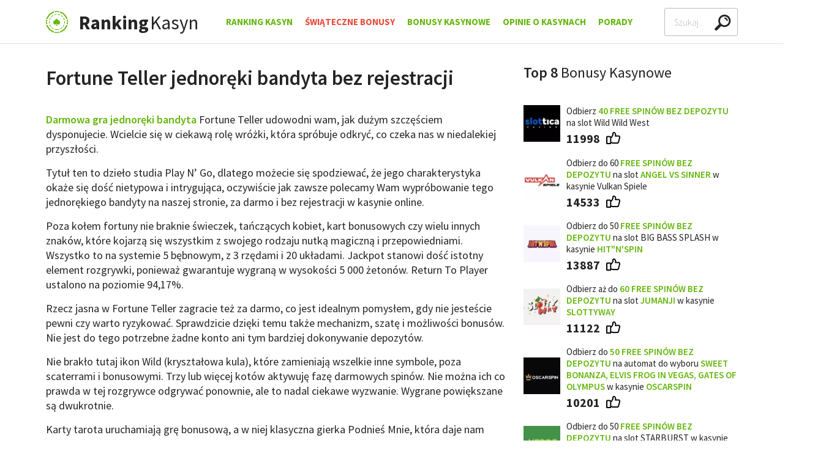

--- FILE ---
content_type: text/html; charset=utf-8
request_url: https://www3.ranking-kasyn.com/fortune-teller-jednoreki-bandyta-bez-rejestracji
body_size: 8931
content:
<!doctype html><html lang="pl"><head><meta charset="utf-8"><title>Fortune Teller jednoręki bandyta bez rejestracji</title><meta name="viewport" content="width=device-width,user-scalable=0,minimum-scale=1"><meta name="description" content="Zagraj w jednorękiego bandytę Fortune Teller bez depozytu! U nas znajdziesz wszystkie gry hazardowe Play&#x27;n GO, a zagrasz w nie za darmo i bez rejestracji. Graj i testuj ile chcesz!"><link rel="canonical" href="https://www3.ranking-kasyn.com/fortune-teller-jednoreki-bandyta-bez-rejestracji"><link rel="stylesheet" href="dist/header.css"><link rel="stylesheet" href="dist/main.css" media="print" onload="this.media='all'; this.onload=null;"><link href="//fonts.googleapis.com" rel="preconnect" crossorigin></head><body><div class="s-page"><header class="js-sticky"><div class="s-wrapper"><div class="c-header"><a href="/" class="c-header__logo c-logo"><img loading="lazy" alt="Ranking Kasyn" class="c-ico" src="img/default/logo.png" width="36" height="36"> <span><strong>Ranking</strong>Kasyn</span></a><ul class="c-header__nav c-nav" id="nav"><li><a href="/">Ranking Kasyn</a></li><li><a href="/bonusy-swiateczne" style="color: #e74c3c">Świąteczne Bonusy</a><div class="js-toggle"></div><ul class="js-display-delay" style="display: none;"><li class="c-box c-box--nav"><a href="/bonusy-swiateczne" class="button black large block">Zobacz wszystkie Świąteczne Bonusy</a></li></ul></li><li><a href="/bonusy-kasynowe">Bonusy Kasynowe</a><div class="js-toggle"></div><ul class="js-display-delay" style="display: none;"><li><a href="/zarejestruj-sie-i-odbierz-30-fs-bez-depozytu-z-slotoro"><picture><source srcset="assets/30-free-spinow-bez-depozytu-na-joker-stoker-w-slotoro-100x76.webp" type="image/webp"><img loading="lazy" src="assets/30-free-spinow-bez-depozytu-na-joker-stoker-w-slotoro-100x76.jpg" alt="30 free spinów bez depozytu na Joker Stoker w Slotoro" width="100" height="76"></picture><p><strong>30 free spinów bez depozytu</strong> na Joker Stoker w <strong>Slotoro</strong></p></a></li><li><a href="/odbierz-60-free-spins-za-potwierdzenie-numeru-telefonu"><picture><source srcset="assets/60-free-spins-bez-depozytu-na-slot-angel-vs-sinner-w-vulkan-spiele-100x76.webp" type="image/webp"><img loading="lazy" src="assets/60-free-spins-bez-depozytu-na-slot-angel-vs-sinner-w-vulkan-spiele-100x76.jpg" alt="60 free spins bez depozytu na slot Angel vs Sinner w Vulkan Spiele" width="100" height="76"></picture><p><strong>Bonus bez depozytu</strong> - 60 free spinów w <strong>Vulkan Spiele</strong></p></a></li><li><a href="/tylko-u-nas-15-darmowych-spins-od-dragonslots"><picture><source srcset="assets/bonus-bez-depozytu-w-e-kasynie-dragon-slots-100x76.webp" type="image/webp"><img loading="lazy" src="assets/bonus-bez-depozytu-w-e-kasynie-dragon-slots-100x76.jpg" alt="Bonus bez depozytu w e-kasynie Dragon Slots" width="100" height="76"></picture><p><strong>15 free spins bez depozytu</strong> w e-kasynie <strong>DragonSlots</strong></p></a></li><li><a href="/60-free-spins-bez-depozytu-w-jumanji-w-slottyway"><picture><source srcset="assets/60-free-spins-bez-depozytu-w-jumanji-w-kasynie-slottyway-online-100x76.webp" type="image/webp"><img loading="lazy" src="assets/60-free-spins-bez-depozytu-w-jumanji-w-kasynie-slottyway-online-100x76.jpg" alt="60 free spins bez depozytu w Jumanji w kasynie Slottyway online" width="100" height="76"></picture><p><strong>60 free spins bez depozytu</strong> w Jumanji w kasynie <strong>Slottyway</strong></p></a></li><li><a href="/bonus-exclusive-20-free-spins-w-ritzocasino"><picture><source srcset="assets/bonus-bez-depozytu-w-e-kasynie-ritzo-100x76.webp" type="image/webp"><img loading="lazy" src="assets/bonus-bez-depozytu-w-e-kasynie-ritzo-100x76.jpg" alt="Bonus bez depozytu w e-kasynie Ritzo" width="100" height="76"></picture><p><strong>20 darmowych spins bez depozytu</strong> w e-kasynie <strong>Ritzo</strong></p></a></li><li class="c-box c-box--nav"><a href="/bonusy-kasynowe" class="button black large block">Zobacz wszystkie bonusy</a></li></ul></li><li><a href="/kasyna-opinie">Opinie o Kasynach</a><div class="js-toggle"></div><ul class="js-display-delay" style="display: none;"><li><a href="/kasyno-internetowe-gemslots-opinie-ekspertow-i-graczy"><picture><source srcset="assets/tlo-kasyna-slots-gem-100.webp" type="image/webp"><img loading="lazy" src="assets/tlo-kasyna-slots-gem-100.jpg" alt="tło kasyna Slots Gem" width="100" height="77"></picture><span>Slots Gem - opinie ekspertów i graczy</span></a></li><li><a href="/kasyno-internetowe-vulkan-vegas-opinie-ekspertow-i-graczy"><picture><source srcset="assets/tlo-kasyna-vulkan-vegas-100.webp" type="image/webp"><img loading="lazy" src="assets/tlo-kasyna-vulkan-vegas-100.jpg" alt="Tło kasyna Vulkan Vegas" width="100" height="77"></picture><span>Vulkan Vegas - opinie ekspertów i graczy</span></a></li><li><a href="/kasyno-internetowe-slotoro-opinie-ekspertow-i-graczy"><picture><source srcset="assets/tlo-kasyna-slotoro-100.webp" type="image/webp"><img loading="lazy" src="assets/tlo-kasyna-slotoro-100.jpg" alt="tło kasyna Slotoro" width="100" height="77"></picture><span>Slotoro - opinie ekspertów i graczy</span></a></li><li><a href="/kasyno-internetowe-20bet-opinie-ekspertow-i-graczy"><picture><source srcset="assets/tlo-kasyna-20bet-100.webp" type="image/webp"><img loading="lazy" src="assets/tlo-kasyna-20bet-100.jpg" alt="tło kasyna 20bet" width="100" height="77"></picture><span>20bet - opinie ekspertów i graczy</span></a></li><li><a href="/kasyno-internetowe-hitnspin-opinie-ekspertow-i-graczy"><picture><source srcset="assets/tlo-kasyna-hitnspin-100.webp" type="image/webp"><img loading="lazy" src="assets/tlo-kasyna-hitnspin-100.jpg" alt="tło kasyna Hitnspin" width="100" height="77"></picture><span>Hit&#x27;n&#x27;Spin - opinie ekspertów i graczy</span></a></li><li class="c-box c-box--nav"><a href="/kasyna-opinie" class="button black large block">Zobacz wszystkie opinie</a></li></ul></li><li><a href="/porady-kasynowe">Porady</a><div class="js-toggle"></div><ul class="js-display-delay" style="display: none;"><li><a href="/metody-platnosci">Metody płatności w kasynie</a></li><li><a href="/zasady-gry-w-kasynie-online-dla-poczatkujacych">Słownik Pojęć Kasynowych</a></li><li><a href="/kasyna-naziemne">Kasyna naziemne</a></li><li><a href="/uzaleznienie-od-hazardu">Hazard - uzależnienie</a></li><li><a href="/legalne-kasyno-w-internecie">Legalne kasyno online</a></li><li><a href="/bezpieczne-kasyno-internetowe">Bezpieczne kasyno internetowe</a></li><li><a href="/podatek-od-gier-w-kasynie-podatek-od-wygranej">Podatek od wygranej</a></li><li><a href="/logowanie-w-kasynie-online">Jak się zarejestrować?</a></li><li><a href="/kasyna-mobilne">Kasyna mobilne</a></li><li><a href="/regulamin-w-kasynie-online">Regulamin kasyn online</a></li><li><a href="/filmy-o-hazardzie-w-ranking-kasyn">Filmy</a></li><li><a href="/vpn-i-kasyna-online">VPN i kasyna online</a></li><li><a href="/czy-kasyno-online-moze-zbankrutowac">Bankructwo kasyna</a></li><li><a href="/jak-uniknac-konfiskaty-wygranej-prze-kasyno">Konfiskata w kasynie</a></li><li><a href="/konsekwencje-rejestracji-z-falszywymi-danymi-w-kasynie-online">Fałszywe dane przy rejestracji</a></li><li><a href="/kasyna-internetowe-vr-wirtualna-rzeczywistosc">Kasyno VR</a></li><li><a href="/mity-i-fakty-o-hazardzie-online">Hazard - mity i fakty</a></li><li><a href="/alternatywy-dla-betgames-od-sts">Betgames od STS</a></li><li><a href="/kasyno-online-bez-podatku">Kasyno bez podatku</a></li><li><a href="/wyplacalne-kasyna-internetowe">Wypłacalność kasyn</a></li><li><a href="/100-sposobow-na-wygrana-w-hazardzie">100 sposobów na wygraną</a></li><li><a href="/15-trikow-hazardowych-ktore-naprawde-dzialaja">15 trików hazardowych</a></li><li><a href="/trzy-fakty-o-licencjach-hazardowych-dla-kasyn-online">Licencje dla kasyn online</a></li><li><a href="/kasyno-online-mnie-oszukalo-gdzie-to-zglosic">Gdy kasyno oszuka</a></li><li><a href="/czy-bycie-krupierem-w-kasynie-jest-ekscytujace">O pracy krupiera</a></li><li><a href="/najwieksi-zwyciezcy-w-kasynach-i-co-sie-z-nimi-stalo">Największe wygrane</a></li><li><a href="/dlaczego-hazardzisci-zawsze-przegrywaja">Dlaczego przegrywają?</a></li><li><a href="/psychologia-w-kasynie-jaka-jest-przewaga-kasyna">Triki psychologiczne stosowane przez kasyna</a></li><li><a href="/jakim-typem-hazardzisty-jestes-w-kasynie-online">Hazardzista czyli kto?</a></li><li><a href="/co-rozumieja-kasynowi-gracze-czego-nie-rozumiesz-ty">Prawdziwy gracz</a></li><li><a href="/7-niegrzecznych-rzeczy-ktore-mozesz-zrobic-na-automacie">Kasynowe faux pas</a></li><li><a href="/kim-to-jest-gracz-high-roller-i-jak-nim-zostac">Gracz High Roller</a></li><li><a href="/co-zrobic-gdy-kasyno-online-zablokuje-ci-konto">Blokada konta w kasynie</a></li><li><a href="/jak-dzialaja-turnieje-kasynowe">Turnieje kasynowe</a></li><li><a href="/popularni-producenci-automatow-kasynowych-online">Producenci gier kasynowych</a></li><li><a href="/gry-kasynowe">Gry Hazardowe</a></li></ul></li></ul><div class="c-header__search"><form class="c-search" id="js-search"><label class="sr color-yellow-1" for="search-header-input">Search</label><div class="c-search__input"><input type="text" placeholder="Szukaj..." name="q" id="search-header-input" autocomplete="off"><div class="c-search__clear js-clear"></div><div class="c-search__list js-list" id="searchHeaderList"><div class="c-loader js-loader"></div><ul class="padding js-results"></ul></div></div></form></div><div class="c-header__menu"><a href="#" class="button basic js-toggle" data-toggle="nav" data-toggle-class="true" data-overflow="false"><span>Menu</span></a></div></div></div></header><main class="s-main"><div class="s-wrapper"><div class="s-content s-content--subpage"><article><div class="c-heading"><h1>Fortune Teller jednoręki bandyta bez rejestracji</h1></div><div class="s-article margin-top"><p><strong><a href="/darmowe-gry-hazardowe">Darmowa gra jednoręki bandyta</a> </strong>Fortune Teller udowodni wam, jak dużym szczęściem dysponujecie. Wcielcie się w ciekawą rolę wróżki, która spróbuje odkryć, co czeka nas w niedalekiej przyszłości.</p><p>Tytuł ten to dzieło studia Play N’ Go, dlatego możecie się spodziewać, że jego charakterystyka okaże się dość nietypowa i intrygująca, oczywiście jak zawsze polecamy Wam wypróbowanie tego jednorękiego bandyty na naszej stronie, za darmo i bez rejestracji w kasynie online.</p><p>Poza kołem fortuny nie braknie świeczek, tańczących kobiet, kart bonusowych czy wielu innych znaków, które kojarzą się wszystkim z swojego rodzaju nutką magiczną i przepowiedniami. Wszystko to na systemie 5 bębnowym, z 3 rzędami i 20 układami. Jackpot stanowi dość istotny element rozgrywki, ponieważ gwarantuje wygraną w wysokości 5 000 żetonów. Return To Player ustalono na poziomie 94,17%.</p><p>Rzecz jasna w Fortune Teller zagracie też za darmo, co jest idealnym pomysłem, gdy nie jesteście pewni czy warto ryzykować. Sprawdzicie dzięki temu także mechanizm, szatę i możliwości bonusów. Nie jest do tego potrzebne żadne konto ani tym bardziej dokonywanie depozytów.</p><p>Nie brakło tutaj ikon Wild (kryształowa kula), które zamieniają wszelkie inne symbole, poza scaterrami i bonusowymi. Trzy lub więcej kotów aktywuję fazę darmowych spinów. Nie można ich co prawda w tej rozgrywce odgrywać ponownie, ale to nadal ciekawe wyzwanie. Wygrane powiększane są dwukrotnie.</p><p>Karty tarota uruchamiają grę bonusową, a w niej klasyczna gierka Podnieś Mnie, która daje nam spore wygrane.</p></div><div class="c-review c-review--with-title-oneline margin-top"><div><h2 class="no-transform large">Fortune Teller</h2></div><div class="c-review__value"><span>3.0</span>/5</div><div class="c-review__rating c-rating c-rating--green"><div class="c-rating__progress" style="width: 60.0%;"></div></div></div><div id="js-game-target"><picture><source srcset="assets/fortune-teller-jednoreki-bandyta-bez-rejestracji-740.webp" type="image/webp"><img style="width:100%" src="assets/fortune-teller-jednoreki-bandyta-bez-rejestracji-740.jpg" alt="Fortune Teller jednoręki bandyta bez rejestracji" width="740" height="555"></picture></div></article><aside class="s-aside js-sticky"><div><div class="c-heading"><h2>Top 8 <span>Bonusy Kasynowe</span></h2></div></div><ul class="s-payments"><li class="c-payment"><div class="c-payment__image"><a href="/odbierz-bonus/slottica" target="_blank" rel="nofollow"><picture><source srcset="assets/kasyno-online-slottica-90x90.webp" type="image/webp"><img src="assets/kasyno-online-slottica-90x90.png" alt="Kasyno online Slottica" width="90" height="90"></picture></a></div><div class="c-payment__title"><a href="/odbierz-bonus/slottica" target="_blank" rel="nofollow">Odbierz <strong>40 free spinów bez depozytu</strong> na slot Wild Wild West</a></div><div class="c-payment__likes"><a class="button basic icon" href="#"><span>11998</span> <img class="c-ico" alt="likes" src="img/default/ico-hand-1-black.png"></a></div></li><li class="c-payment"><div class="c-payment__image"><a href="/odbierz-bonus/vulkan-spiele" target="_blank" rel="nofollow"><picture><source srcset="assets/kasyno-online-vulkan-spiele-90x90.webp" type="image/webp"><img src="assets/kasyno-online-vulkan-spiele-90x90.png" alt="Kasyno Online Vulkan Spiele" width="90" height="90"></picture></a></div><div class="c-payment__title"><a href="/odbierz-bonus/vulkan-spiele" target="_blank" rel="nofollow">Odbierz do 60 <strong>free spinów bez depozytu </strong>na slot <strong>Angel vs Sinner </strong>w kasynie Vulkan Spiele<strong><br></strong></a></div><div class="c-payment__likes"><a class="button basic icon" href="#"><span>14533</span> <img class="c-ico" alt="likes" src="img/default/ico-hand-1-black.png"></a></div></li><li class="c-payment"><div class="c-payment__image"><a href="/odbierz-bonus/hitnspin" target="_blank" rel="nofollow"><picture><source srcset="assets/kasyno-online-hit-n-spin-90x90.webp" type="image/webp"><img src="assets/kasyno-online-hit-n-spin-90x90.png" alt="Kasyno online Hit'n'Spin" width="90" height="90"></picture></a></div><div class="c-payment__title"><a href="/odbierz-bonus/hitnspin" target="_blank" rel="nofollow">Odbierz do 50 <strong>free spinów bez depozytu </strong>na slot BIG BASS SPLASH w kasynie <strong>Hit"n'Spin</strong></a></div><div class="c-payment__likes"><a class="button basic icon" href="#"><span>13887</span> <img class="c-ico" alt="likes" src="img/default/ico-hand-1-black.png"></a></div></li><li class="c-payment"><div class="c-payment__image"><a href="/odbierz-bonus/slottyway" target="_blank" rel="nofollow"><picture><source srcset="assets/kasyno-online-slottyway-90x90.webp" type="image/webp"><img src="assets/kasyno-online-slottyway-90x90.png" alt="Kasyno online SlottyWay" width="90" height="90"></picture></a></div><div class="c-payment__title"><a href="/odbierz-bonus/slottyway" target="_blank" rel="nofollow">Odbierz aż do <strong>60</strong> <strong>free spinów bez depozytu </strong>na slot <strong>Jumanji</strong> w kasynie <strong>SlottyWay</strong></a></div><div class="c-payment__likes"><a class="button basic icon" href="#"><span>11122</span> <img class="c-ico" alt="likes" src="img/default/ico-hand-1-black.png"></a></div></li><li class="c-payment"><div class="c-payment__image"><a href="/odbierz-bonus/oscarspin" target="_blank" rel="nofollow"><picture><source srcset="assets/kasyno-online-oscarspin-90x90.webp" type="image/webp"><img src="assets/kasyno-online-oscarspin-90x90.png" alt="Kasyno online Oscarspin" width="90" height="90"></picture></a></div><div class="c-payment__title"><a href="/odbierz-bonus/oscarspin" target="_blank" rel="nofollow">Odbierz do <strong>50</strong> <strong>free spinów bez depozytu </strong>na automat do wyboru <strong>Sweet Bonanza, Elvis Frog in Vegas, Gates of Olympus</strong> w kasynie <strong>Oscarspin</strong></a></div><div class="c-payment__likes"><a class="button basic icon" href="#"><span>10201</span> <img class="c-ico" alt="likes" src="img/default/ico-hand-1-black.png"></a></div></li><li class="c-payment"><div class="c-payment__image"><a href="/odbierz-bonus/verde" target="_blank" rel="nofollow"><picture><source srcset="assets/kasyno-online-verde-casino-90x90.webp" type="image/webp"><img src="assets/kasyno-online-verde-casino-90x90.png" alt="Kasyno online Verde Casino" width="90" height="90"></picture></a></div><div class="c-payment__title"><a href="/odbierz-bonus/verde" target="_blank" rel="nofollow">Odbierz do 50 <strong>free spinów bez depozytu </strong>na slot STARBURST w kasynie <strong>Verde</strong></a></div><div class="c-payment__likes"><a class="button basic icon" href="#"><span>9433</span> <img class="c-ico" alt="likes" src="img/default/ico-hand-1-black.png"></a></div></li><li class="c-payment"><div class="c-payment__image"><a href="/odbierz-bonus/vulkan-vegas" target="_blank" rel="nofollow"><picture><source srcset="assets/kasyno-online-vulkan-vegas-90x90.webp" type="image/webp"><img src="assets/kasyno-online-vulkan-vegas-90x90.png" alt="Kasyno online Vulkan Vegas" width="90" height="90"></picture></a></div><div class="c-payment__title"><a href="/odbierz-bonus/vulkan-vegas" target="_blank" rel="nofollow">Odbierz <strong>50 free spinów bez depozytu</strong> na slot Book of Dead</a></div><div class="c-payment__likes"><a class="button basic icon" href="#"><span>9309</span> <img class="c-ico" alt="likes" src="img/default/ico-hand-1-black.png"></a></div></li><li class="c-payment"><div class="c-payment__image"><a href="/odbierz-bonus/ice" target="_blank" rel="nofollow"><picture><source srcset="assets/kasyno-online-ice-casino-90x90.webp" type="image/webp"><img src="assets/kasyno-online-ice-casino-90x90.png" alt="Kasyno online Ice Casino" width="90" height="90"></picture></a></div><div class="c-payment__title"><a href="/odbierz-bonus/ice" target="_blank" rel="nofollow">Odbierz do 50 <strong>free spinów bez depozytu </strong>na slot <strong>Fire Joker</strong> w kasynie <strong>Ice Casino<br></strong></a></div><div class="c-payment__likes"><a class="button basic icon" href="#"><span>8840</span> <img class="c-ico" alt="likes" src="img/default/ico-hand-1-black.png"></a></div></li></ul><div><div class="c-heading"><h2>Najnowsze <span>artykuły</span></h2></div></div><ul class="s-categories s-categories--small"><li><a href="/kasyno-internetowe-goldzino-opinie-ekspertow-i-graczy"><picture><source srcset="assets/kasyno-internetowe-goldzino-opinie-ekspertow-i-graczy-165x165.webp" type="image/webp"><img loading="lazy" src="assets/kasyno-internetowe-goldzino-opinie-ekspertow-i-graczy-165x165.jpg" alt="Kasyno Internetowe GoldZino - opinie ekspertów i graczy" width="165" height="165"></picture>🎖 Kasyno Internetowe GoldZino - opinie ekspertów i graczy</a></li><li><a href="/top-bonusy-w-e-kasynie-spinbetter"><picture><source srcset="assets/top-bonusy-w-e-kasynie-spinbetter-165x165.webp" type="image/webp"><img loading="lazy" src="assets/top-bonusy-w-e-kasynie-spinbetter-165x165.jpg" alt="Top bonusy w e-kasynie SpinBetter" width="165" height="165"></picture>🏅 Top bonusy w e-kasynie SpinBetter | 2026 Styczeń</a></li><li><a href="/top-bonusy-w-e-kasynie-goldzino"><picture><source srcset="assets/top-bonusy-w-e-kasynie-goldzino-165x165.webp" type="image/webp"><img loading="lazy" src="assets/top-bonusy-w-e-kasynie-goldzino-165x165.jpg" alt="Top bonusy w e-kasynie GoldZino" width="165" height="165"></picture>🏅 Top bonusy w e-kasynie GoldZino | 2026 Styczeń</a></li><li><a href="/bonus-za-rejestracje-na-nowy-rok-2026-do-4000-zl"><picture><source srcset="assets/bonus-za-rejestracje-na-nowy-rok-2026-do-4000-zl-165x165.webp" type="image/webp"><img loading="lazy" src="assets/bonus-za-rejestracje-na-nowy-rok-2026-do-4000-zl-165x165.jpg" alt="Bonus za rejestrację na Nowy Rok 2026 do 4000 zł" width="165" height="165"></picture>🎁 Bonus za rejestrację na Nowy Rok do 4000 zł z DragonSlots</a></li><li><a href="/masz-ochote-na-uklad-zgarnij-spersonalizowany-bonus"><picture><source srcset="assets/masz-ochote-na-uklad-zgarnij-spersonalizowany-bonus-165x165.webp" type="image/webp"><img loading="lazy" src="assets/masz-ochote-na-uklad-zgarnij-spersonalizowany-bonus-165x165.jpg" alt="Masz ochotę na układ? Zgarnij spersonalizowany bonus" width="165" height="165"></picture>🤓 Spersonalizowany bonus kasynowy w Jokery</a></li><li><a href="/styczniowy-bonus-120-do-60-free-spins-z-vulkanspiele"><picture><source srcset="assets/styczniowy-bonus-120-do-60-free-spins-z-vulkanspiele-165x165.webp" type="image/webp"><img loading="lazy" src="assets/styczniowy-bonus-120-do-60-free-spins-z-vulkanspiele-165x165.jpg" alt="Styczniowy bonus 120% do 60 Free spins z VulkanSpiele" width="165" height="165"></picture>🎁 Styczniowy bonus 120% do 60 Free spins z VulkanSpiele</a></li></ul></aside></div></div><div class="c-tab"><div class="c-tab__items"><div class="s-wrapper"><div class="c-carousel"><div class="js-width"><div class="c-carousel__items"><div class="c-tab__item is-opened js-tab-reset js-toggle c-carousel__item" data-toggle="newarticles" data-hide="js-tab-reset" data-add-class="true" data-overflow="false">Najnowsze artykuły</div><div class="c-tab__item js-tab-reset js-toggle c-carousel__item" data-toggle="topbonuses" data-hide="js-tab-reset" data-add-class="true" data-overflow="false">Top Bonusy</div><a class="c-tab__item js-tab-reset c-carousel__item" href="/kasyna-opinie">Opinie o kasynach</a> <a class="c-tab__item js-tab-reset c-carousel__item" href="/">Ranking kasyn</a></div></div></div></div></div><div class="c-tab__content js-tab-reset is-opened" id="newarticles"><div class="s-wrapper"><div class="c-carousel c-carousel--tabs js-carousel" data-items="carousel-items-1"><div class="js-width"><div class="c-carousel__items" id="carousel-items-1" data-dots="carousel-dots-1" data-auto="false"><div class="c-carousel__item c-featured"><div class="c-featured__image"><a href="/kasyno-internetowe-goldzino-opinie-ekspertow-i-graczy"><picture><source srcset="assets/kasyno-internetowe-goldzino-opinie-ekspertow-i-graczy-165x165.webp" type="image/webp"><img loading="lazy" src="assets/kasyno-internetowe-goldzino-opinie-ekspertow-i-graczy-165x165.jpg" alt="Kasyno Internetowe GoldZino - opinie ekspertów i graczy" width="165" height="165"></picture></a></div><div class="c-featured__content"><h3><a href="/kasyno-internetowe-goldzino-opinie-ekspertow-i-graczy">🎖 Kasyno Internetowe GoldZino - opinie ekspertów i graczy</a></h3></div></div><div class="c-carousel__item c-featured"><div class="c-featured__image"><a href="/top-bonusy-w-e-kasynie-spinbetter"><picture><source srcset="assets/top-bonusy-w-e-kasynie-spinbetter-165x165.webp" type="image/webp"><img loading="lazy" src="assets/top-bonusy-w-e-kasynie-spinbetter-165x165.jpg" alt="Top bonusy w e-kasynie SpinBetter" width="165" height="165"></picture></a></div><div class="c-featured__content"><h3><a href="/top-bonusy-w-e-kasynie-spinbetter">🏅 Top bonusy w e-kasynie SpinBetter | 2026 Styczeń</a></h3></div></div><div class="c-carousel__item c-featured"><div class="c-featured__image"><a href="/top-bonusy-w-e-kasynie-goldzino"><picture><source srcset="assets/top-bonusy-w-e-kasynie-goldzino-165x165.webp" type="image/webp"><img loading="lazy" src="assets/top-bonusy-w-e-kasynie-goldzino-165x165.jpg" alt="Top bonusy w e-kasynie GoldZino" width="165" height="165"></picture></a></div><div class="c-featured__content"><h3><a href="/top-bonusy-w-e-kasynie-goldzino">🏅 Top bonusy w e-kasynie GoldZino | 2026 Styczeń</a></h3></div></div><div class="c-carousel__item c-featured"><div class="c-featured__image"><a href="/bonus-za-rejestracje-na-nowy-rok-2026-do-4000-zl"><picture><source srcset="assets/bonus-za-rejestracje-na-nowy-rok-2026-do-4000-zl-165x165.webp" type="image/webp"><img loading="lazy" src="assets/bonus-za-rejestracje-na-nowy-rok-2026-do-4000-zl-165x165.jpg" alt="Bonus za rejestrację na Nowy Rok 2026 do 4000 zł" width="165" height="165"></picture></a></div><div class="c-featured__content"><h3><a href="/bonus-za-rejestracje-na-nowy-rok-2026-do-4000-zl">🎁 Bonus za rejestrację na Nowy Rok do 4000 zł z DragonSlots</a></h3></div></div><div class="c-carousel__item c-featured"><div class="c-featured__image"><a href="/masz-ochote-na-uklad-zgarnij-spersonalizowany-bonus"><picture><source srcset="assets/masz-ochote-na-uklad-zgarnij-spersonalizowany-bonus-165x165.webp" type="image/webp"><img loading="lazy" src="assets/masz-ochote-na-uklad-zgarnij-spersonalizowany-bonus-165x165.jpg" alt="Masz ochotę na układ? Zgarnij spersonalizowany bonus" width="165" height="165"></picture></a></div><div class="c-featured__content"><h3><a href="/masz-ochote-na-uklad-zgarnij-spersonalizowany-bonus">🤓 Spersonalizowany bonus kasynowy w Jokery</a></h3></div></div><div class="c-carousel__item c-featured"><div class="c-featured__image"><a href="/styczniowy-bonus-120-do-60-free-spins-z-vulkanspiele"><picture><source srcset="assets/styczniowy-bonus-120-do-60-free-spins-z-vulkanspiele-165x165.webp" type="image/webp"><img loading="lazy" src="assets/styczniowy-bonus-120-do-60-free-spins-z-vulkanspiele-165x165.jpg" alt="Styczniowy bonus 120% do 60 Free spins z VulkanSpiele" width="165" height="165"></picture></a></div><div class="c-featured__content"><h3><a href="/styczniowy-bonus-120-do-60-free-spins-z-vulkanspiele">🎁 Styczniowy bonus 120% do 60 Free spins z VulkanSpiele</a></h3></div></div><div class="c-carousel__item c-featured"><div class="c-featured__image"><a href="/promocja-bgaming-millions-of-drops-mystic-fortune"><picture><source srcset="assets/promocja-bgaming-millions-of-drops-mystic-fortune-165x165.webp" type="image/webp"><img loading="lazy" src="assets/promocja-bgaming-millions-of-drops-mystic-fortune-165x165.jpg" alt="Promocja BGaming Millions of Drops: Mystic Fortune" width="165" height="165"></picture></a></div><div class="c-featured__content"><h3><a href="/promocja-bgaming-millions-of-drops-mystic-fortune">🤓 Promocja BGaming Millions of Drops w Jokery</a></h3></div></div><div class="c-carousel__item c-featured"><div class="c-featured__image"><a href="/zgarnij-1-350-zl-z-bonusem-crab-z-mafiacasino"><picture><source srcset="assets/zgarnij-1-350-zl-z-bonusem-crab-z-mafiacasino-165x165.webp" type="image/webp"><img loading="lazy" src="assets/zgarnij-1-350-zl-z-bonusem-crab-z-mafiacasino-165x165.jpg" alt="Zgarnij 1 350 zł z bonusem crab z MafiaCasino" width="165" height="165"></picture></a></div><div class="c-featured__content"><h3><a href="/zgarnij-1-350-zl-z-bonusem-crab-z-mafiacasino">🎁 Zgarnij 1350 zł i free spiny z Bonusem Crab z MafiaCasino</a></h3></div></div><div class="c-carousel__item c-featured"><div class="c-featured__image"><a href="/dolacz-do-programu-vip-z-mafiacasino"><picture><source srcset="assets/dolacz-do-programu-vip-z-mafiacasino-165x165.webp" type="image/webp"><img loading="lazy" src="assets/dolacz-do-programu-vip-z-mafiacasino-165x165.jpg" alt="Dołącz do Programu VIP z MafiaCasino" width="165" height="165"></picture></a></div><div class="c-featured__content"><h3><a href="/dolacz-do-programu-vip-z-mafiacasino">🎁 Dołącz do Programu VIP z Mafia Casino</a></h3></div></div><div class="c-carousel__item c-featured"><div class="c-featured__image"><a href="/bonus-z-trzecim-depozytem-100-do-2-500-zl-z-goldzino"><picture><source srcset="assets/bonus-z-trzecim-depozytem-100-do-2-500-zl-z-goldzino-165x165.webp" type="image/webp"><img loading="lazy" src="assets/bonus-z-trzecim-depozytem-100-do-2-500-zl-z-goldzino-165x165.jpg" alt="Bonus z trzecim depozytem 100% do 2 500 zł z Goldzino" width="165" height="165"></picture></a></div><div class="c-featured__content"><h3><a href="/bonus-z-trzecim-depozytem-100-do-2-500-zl-z-goldzino">🎁 Bonus z trzecim depozytem z Goldzino - do 2500 zł</a></h3></div></div></div></div><ul class="c-carousel__dots js-dots" id="carousel-dots-1"></ul></div></div></div><div class="c-tab__content js-tab-reset" id="topbonuses"><div class="s-wrapper"><div class="c-carousel c-carousel--tabs js-carousel" data-items="carousel-items-2"><div class="js-width"><div class="c-carousel__items" id="carousel-items-2" data-dots="carousel-dots-2" data-auto="false"><div class="c-carousel__item c-featured"><div class="c-featured__image"><a href="/zarejestruj-sie-i-odbierz-30-fs-bez-depozytu-z-slotoro"><picture><source srcset="assets/30-free-spinow-bez-depozytu-na-joker-stoker-w-slotoro-165x165.webp" type="image/webp"><img loading="lazy" src="assets/30-free-spinow-bez-depozytu-na-joker-stoker-w-slotoro-165x165.jpg" alt="30 free spinów bez depozytu na Joker Stoker w Slotoro" width="165" height="165"></picture></a></div><div class="c-featured__content"><h3><a href="/zarejestruj-sie-i-odbierz-30-fs-bez-depozytu-z-slotoro">Slotoro</a></h3><div class="c-rating c-rating--green"><div class="c-rating__progress" style="width: 100.0%;"></div></div></div></div><div class="c-carousel__item c-featured"><div class="c-featured__image"><a href="/odbierz-60-free-spins-za-potwierdzenie-numeru-telefonu"><picture><source srcset="assets/60-free-spins-bez-depozytu-na-slot-angel-vs-sinner-w-vulkan-spiele-165x165.webp" type="image/webp"><img loading="lazy" src="assets/60-free-spins-bez-depozytu-na-slot-angel-vs-sinner-w-vulkan-spiele-165x165.jpg" alt="60 free spins bez depozytu na slot Angel vs Sinner w Vulkan Spiele" width="165" height="165"></picture></a></div><div class="c-featured__content"><h3><a href="/odbierz-60-free-spins-za-potwierdzenie-numeru-telefonu">Vulkan Spiele</a></h3><div class="c-rating c-rating--green"><div class="c-rating__progress" style="width: 100.0%;"></div></div></div></div><div class="c-carousel__item c-featured"><div class="c-featured__image"><a href="/tylko-u-nas-15-darmowych-spins-od-dragonslots"><picture><source srcset="assets/bonus-bez-depozytu-w-e-kasynie-dragon-slots-165x165.webp" type="image/webp"><img loading="lazy" src="assets/bonus-bez-depozytu-w-e-kasynie-dragon-slots-165x165.jpg" alt="Bonus bez depozytu w e-kasynie Dragon Slots" width="165" height="165"></picture></a></div><div class="c-featured__content"><h3><a href="/tylko-u-nas-15-darmowych-spins-od-dragonslots">Dragon Slots</a></h3><div class="c-rating c-rating--green"><div class="c-rating__progress" style="width: 98.0%;"></div></div></div></div><div class="c-carousel__item c-featured"><div class="c-featured__image"><a href="/60-free-spins-bez-depozytu-w-jumanji-w-slottyway"><picture><source srcset="assets/60-free-spins-bez-depozytu-w-jumanji-w-kasynie-slottyway-online-165x165.webp" type="image/webp"><img loading="lazy" src="assets/60-free-spins-bez-depozytu-w-jumanji-w-kasynie-slottyway-online-165x165.jpg" alt="60 free spins bez depozytu w Jumanji w kasynie Slottyway online" width="165" height="165"></picture></a></div><div class="c-featured__content"><h3><a href="/60-free-spins-bez-depozytu-w-jumanji-w-slottyway">SlottyWay</a></h3><div class="c-rating c-rating--green"><div class="c-rating__progress" style="width: 98.0%;"></div></div></div></div><div class="c-carousel__item c-featured"><div class="c-featured__image"><a href="/bonus-exclusive-20-free-spins-w-ritzocasino"><picture><source srcset="assets/bonus-bez-depozytu-w-e-kasynie-ritzo-165x165.webp" type="image/webp"><img loading="lazy" src="assets/bonus-bez-depozytu-w-e-kasynie-ritzo-165x165.jpg" alt="Bonus bez depozytu w e-kasynie Ritzo" width="165" height="165"></picture></a></div><div class="c-featured__content"><h3><a href="/bonus-exclusive-20-free-spins-w-ritzocasino">Ritzo</a></h3><div class="c-rating c-rating--green"><div class="c-rating__progress" style="width: 98.0%;"></div></div></div></div><div class="c-carousel__item c-featured"><div class="c-featured__image"><a href="/exclusive-50-darmowych-spinow-z-rejestracja-w-icecasino"><picture><source srcset="assets/50-free-spins-bez-depozytu-w-book-of-fallen-w-kasynie-icecasino-165x165.webp" type="image/webp"><img loading="lazy" src="assets/50-free-spins-bez-depozytu-w-book-of-fallen-w-kasynie-icecasino-165x165.jpg" alt="50 free spins bez depozytu w Book of Fallen w kasynie IceCasino" width="165" height="165"></picture></a></div><div class="c-featured__content"><h3><a href="/exclusive-50-darmowych-spinow-z-rejestracja-w-icecasino">IceCasino</a></h3><div class="c-rating c-rating--green"><div class="c-rating__progress" style="width: 98.0%;"></div></div></div></div><div class="c-carousel__item c-featured"><div class="c-featured__image"><a href="/40-free-spins-bez-depozytu-w-wild-wild-west-w-slottica"><picture><source srcset="assets/slottica-bonus-bez-depozytu-na-start-w-kasynie-165x165.webp" type="image/webp"><img loading="lazy" src="assets/slottica-bonus-bez-depozytu-na-start-w-kasynie-165x165.jpg" alt="Slottica - bonus bez depozytu na start w kasynie" width="165" height="165"></picture></a></div><div class="c-featured__content"><h3><a href="/40-free-spins-bez-depozytu-w-wild-wild-west-w-slottica">Slottica</a></h3><div class="c-rating c-rating--green"><div class="c-rating__progress" style="width: 98.0%;"></div></div></div></div><div class="c-carousel__item c-featured"><div class="c-featured__image"><a href="/odbierz-50-free-spins-z-weryfikacja-w-hitnspin"><picture><source srcset="assets/bonus-bez-depozytu-w-hit-n-spin-165x165.webp" type="image/webp"><img loading="lazy" src="assets/bonus-bez-depozytu-w-hit-n-spin-165x165.jpg" alt="Bonus bez depozytu w Hit'n'spin" width="165" height="165"></picture></a></div><div class="c-featured__content"><h3><a href="/odbierz-50-free-spins-z-weryfikacja-w-hitnspin">Hit&#x27;n&#x27;Spin</a></h3><div class="c-rating c-rating--green"><div class="c-rating__progress" style="width: 98.0%;"></div></div></div></div><div class="c-carousel__item c-featured"><div class="c-featured__image"><a href="/bonus-exclusive-50-free-spins-tylko-u-nas"><picture><source srcset="assets/bonus-kasynowy-w-kasynie-on-line-oscarspin-165x165.webp" type="image/webp"><img loading="lazy" src="assets/bonus-kasynowy-w-kasynie-on-line-oscarspin-165x165.jpg" alt="Bonus kasynowy w kasynie on-line OscarSpin" width="165" height="165"></picture></a></div><div class="c-featured__content"><h3><a href="/bonus-exclusive-50-free-spins-tylko-u-nas">Oscarspin</a></h3><div class="c-rating c-rating--green"><div class="c-rating__progress" style="width: 96.0%;"></div></div></div></div><div class="c-carousel__item c-featured"><div class="c-featured__image"><a href="/50-darmowych-spinow-za-rejestracje-w-verdecasino"><picture><source srcset="assets/50-free-spinow-bez-depozytu-na-starburst-w-verde-casino-165x165.webp" type="image/webp"><img loading="lazy" src="assets/50-free-spinow-bez-depozytu-na-starburst-w-verde-casino-165x165.jpg" alt="50 free spinów bez depozytu na Starburst w Verde Casino" width="165" height="165"></picture></a></div><div class="c-featured__content"><h3><a href="/50-darmowych-spinow-za-rejestracje-w-verdecasino">Verde</a></h3><div class="c-rating c-rating--green"><div class="c-rating__progress" style="width: 96.0%;"></div></div></div></div></div></div><ul class="c-carousel__dots js-dots" id="carousel-dots-2"></ul></div></div></div></div></main><footer><div class="s-wrapper c-footer"><div class="c-footer__left"><img class="align-left align-left--forever" alt="Kontakt" loading="lazy" width="48" height="35" src="img/default/ico-enveloper-1-gray.png"><h2>Kontakt</h2><p>Zapraszamy do kontaktu na info[@]ranking-kasyn.com</p><p>Dowiedz się więcej <strong><a href="/o-nas">O nas</a></strong></p></div><div class="c-footer__right"><h2>Polityka Cookies</h2><p>Ta strona internetowa zbiera pliki cookies dla celów statystycznych, reklamowych oraz funkcjonalnych. Dzięki nim możemy indywidualnie dostosować stronę do twoich potrzeb. Masz możliwość wyłączenia ich w przeglądarce, dzięki temu nie będą zbierane żadne informacje.</p></div><div class="c-footer__center"><p class="align-center">WAŻNE: Pamiętaj, że hazard uzależnia. Jeśli czujesz, że Ty lub ktoś z Twojego otoczenia może mieć problem odwiedź <strong><a href="http://www.gambleaware.co.uk/">GambleAware</a>. </strong></p><p class="align-center">Serwis dla osób pełnoletnich 18+</p><p class="align-center">UWAGA: Serwis internetowy ranking-kasyn.com nie zachęca do grania w gry hazardowe. Wszelkie opinie na tej stronie są subiektywnymi opiniami twórców Serwisu. Serwis ten prowadzony jest w języku polskim dla polskojęzycznych użytkowników, którzy przebywają w krajach, w których korzystanie z hazardu online jest dozwolone. Jeśli przebywasz w kraju, w którym hazard online jest zakazany opuść tę stronę. Każdy użytkownik ma obowiązek sprawdzić, czy korzystanie z Serwisu jest legalne w jego jurysdykcji, a serwis ranking-kasyn.com nie ponosi odpowiedzialności za niedopełnienie tego obowiązku.</p></div></div></footer></div><div class="c-popup c-popup--welcome js-popup-reset" id="welcome"><div class="c-popup__bg js-toggle" data-toggle="welcome"></div><div class="c-popup__header"><a href="#" class="c-popup__close js-toggle" data-toggle="welcome">✕</a></div><div class="hidden js-popup" id="popup-647736208b67fee4b7da96f8"><div class="c-popup__content" style="margin-top: -51px"><picture><source srcset="assets/50-free-spinow-na-starburst-w-verde-casino-560.webp" type="image/webp"><img loading="lazy" src="assets/50-free-spinow-na-starburst-w-verde-casino-560.jpg" alt="50 Free Spinów  na Starburst w Verde Casino" width="560" height="400"></picture></div><div class="c-popup__footer c-popup__padding align-center"><a href="/50-darmowych-spinow-za-rejestracje-w-verdecasino" target="_blank" rel="nofollow" class="button green large">Odbierz Free Spiny</a></div></div><div class="hidden js-popup" id="popup-647737738b67fee4b7da96fa"><div class="c-popup__content" style="margin-top: -51px"><picture><source srcset="assets/50-free-spinow-na-book-of-fallen-w-ice-casino-560.webp" type="image/webp"><img loading="lazy" src="assets/50-free-spinow-na-book-of-fallen-w-ice-casino-560.jpg" alt="50 Free Spinów na Book of Fallen w Ice Casino" width="560" height="400"></picture></div><div class="c-popup__footer c-popup__padding align-center"><a href="/exclusive-50-darmowych-spinow-z-rejestracja-w-icecasino" target="_blank" rel="nofollow" class="button green large">Odbierz Spiny</a></div></div><div class="hidden js-popup" id="popup-68b98f7f1884eafe8d2568f5"><div class="c-popup__content" style="margin-top: -51px"><picture><source srcset="assets/60-free-spinow-na-slot-angel-vs-sinner-w-vulkan-spiele-560.webp" type="image/webp"><img loading="lazy" src="assets/60-free-spinow-na-slot-angel-vs-sinner-w-vulkan-spiele-560.jpg" alt="60 Free Spinów na slot Angel vs Sinner w Vulkan Spiele" width="560" height="400"></picture></div><div class="c-popup__footer c-popup__padding align-center"><a href="/odbierz-60-free-spins-za-potwierdzenie-numeru-telefonu" target="_blank" rel="nofollow" class="button green large">ODIERZ SPINY</a></div></div><div class="hidden js-popup" id="popup-647733d28b67fee4b7da96f7"><div class="c-popup__content" style="margin-top: -51px"><picture><source srcset="assets/50-free-spinow-na-book-of-dead-w-vulkan-vegas-560.webp" type="image/webp"><img loading="lazy" src="assets/50-free-spinow-na-book-of-dead-w-vulkan-vegas-560.jpg" alt="50 Free Spinów na Book of Dead w Vulkan Vegas" width="560" height="400"></picture></div><div class="c-popup__footer c-popup__padding align-center"><a href="/tylko-u-nas-50-free-spinow-za-rejestracje-w-vulkan-vegas" target="_blank" rel="nofollow" class="button green large">Odbierz Free Spiny</a></div></div></div><template id="search-item-template"><li><a href="$url" class="s-item-with-pic"><img class="c-pic" width="60" height="60" src="$imageSrc"> <span>$title</span><p>$text</p></a></li></template><script>(function(){
        var b = document.createElement("link");
        b.type = "text/css";
        b.rel = "stylesheet";
        b.href = "//fonts.googleapis.com/css2?family=Source+Sans+Pro:wght@300;400;600;700&display=swap";
        var s = document.getElementsByTagName("script")[0];
        s.parentNode.insertBefore(b, s);})();</script><script src="dist/combined.js" defer="defer" async></script><script>window.appData = {"view":"game","fragments":[]};
        window.upsellData = {"/odbierz-bonus/mr-green":{"name":"Mr. Green","slug":"/odbierz-bonus/mr-green"},"/odbierz-bonus/energycasino":{"name":"EnergyCasino","slug":"/odbierz-bonus/energycasino"},"/odbierz-bonus/unibet":{"name":"Unibet","slug":"/odbierz-bonus/unibet"},"/odbierz-bonus/bet365":{"name":"bet365","slug":"/odbierz-bonus/bet365"},"/odbierz-bonus/redbet":{"name":"RedBet","slug":"/odbierz-bonus/redbet"},"/odbierz-bonus/royal-panda":{"name":"Royal Panda","slug":"/odbierz-bonus/royal-panda"},"/odbierz-bonus/europacasino":{"name":"Europa Casino","slug":"/odbierz-bonus/europacasino"},"/odbierz-bonus/bet-at-home":{"name":"bet-at-home","slug":"/odbierz-bonus/bet-at-home"},"/odbierz-bonus/betclic":{"name":"BetClic","slug":"/odbierz-bonus/betclic"},"/odbierz-bonus/vegasplay":{"name":"VegasPlay","slug":"/odbierz-bonus/vegasplay"},"/odbierz-bonus/kajot":{"name":"Kajot","slug":"/odbierz-bonus/kajot"},"/odbierz-bonus/shadowbet":{"name":"ShadowBet","slug":"/odbierz-bonus/shadowbet"},"/odbierz-bonus/diamond-world":{"name":"Diamond World","slug":"/odbierz-bonus/diamond-world"},"/odbierz-bonus/roy-richie":{"name":"Roy Richie","slug":"/odbierz-bonus/roy-richie"},"/odbierz-bonus/staybet":{"name":"StayBet","slug":"/odbierz-bonus/staybet"},"/odbierz-bonus/sekabet":{"name":"Sekabet","slug":"/odbierz-bonus/sekabet"},"/odbierz-bonus/1xBet":{"name":"1xBet","slug":"/odbierz-bonus/1xBet"},"/odbierz-bonus/bettilt":{"name":"Bettilt","slug":"/odbierz-bonus/bettilt"},"/odbierz-bonus/intragame":{"name":"IntraGame","slug":"/odbierz-bonus/intragame"},"/odbierz-bonus/lsbet":{"name":"LSbet","slug":"/odbierz-bonus/lsbet"},"/odbierz-bonus/zigzag777":{"name":"ZigZag777","slug":"/odbierz-bonus/zigzag777"},"/odbierz-bonus/riobet":{"name":"RioBet","slug":"/odbierz-bonus/riobet"},"/odbierz-bonus/caribic-casino":{"name":"Caribic Casino","slug":"/odbierz-bonus/caribic-casino"},"/odbierz-bonus/fetbet":{"name":"FetBet","slug":"/odbierz-bonus/fetbet"},"/odbierz-bonus/viks":{"name":"Viks","slug":"/odbierz-bonus/viks"},"/odbierz-bonus/betadonis":{"name":"Betadonis","slug":"/odbierz-bonus/betadonis"},"/odbierz-bonus/argocasino":{"name":"Argo","slug":"/odbierz-bonus/argocasino"},"/odbierz-bonus/casibon":{"name":"Casibon","slug":"/odbierz-bonus/casibon"},"/odbierz-bonus/joycasino":{"name":"JoyCasino","slug":"/odbierz-bonus/joycasino"},"/odbierz-bonus/betchain":{"name":"BetChain","slug":"/odbierz-bonus/betchain"},"/odbierz-bonus/boaboa":{"name":"BoaBoa","slug":"/odbierz-bonus/boaboa"},"/odbierz-bonus/1xslot":{"name":"1XSLOT","slug":"/odbierz-bonus/1xslot"},"/odbierz-bonus/jackpotcity":{"name":"JackpotCity","slug":"/odbierz-bonus/jackpotcity"},"/odbierz-bonus/spin-casino":{"name":"Spin Casino","slug":"/odbierz-bonus/spin-casino"},"/odbierz-bonus/bonanza-game":{"name":"Bonanza Game","slug":"/odbierz-bonus/bonanza-game"},"/odbierz-bonus/red-pingwin":{"name":"Red PingWin","slug":"/odbierz-bonus/red-pingwin"},"/odbierz-bonus/expekt":{"name":"Expekt","slug":"/odbierz-bonus/expekt"},"/odbierz-bonus/astralbet":{"name":"AstralBet","slug":"/odbierz-bonus/astralbet"},"/odbierz-bonus/gowild":{"name":"GoWild","slug":"/odbierz-bonus/gowild"},"/odbierz-bonus/1xbit":{"name":"1XBit","slug":"/odbierz-bonus/1xbit"},"/odbierz-bonus/queen-vegas":{"name":"Queen Vegas","slug":"/odbierz-bonus/queen-vegas"},"/odbierz-bonus/casinocruise":{"name":"Casino Cruise","slug":"/odbierz-bonus/casinocruise"},"/odbierz-bonus/reloadbet":{"name":"ReloadBet","slug":"/odbierz-bonus/reloadbet"},"/odbierz-bonus/zencasino":{"name":"Zen","slug":"/odbierz-bonus/zencasino"},"/odbierz-bonus/wildjackpots":{"name":"WildJackpots","slug":"/odbierz-bonus/wildjackpots"},"/odbierz-bonus/spinmillion":{"name":"SpinMillion","slug":"/odbierz-bonus/spinmillion"},"/odbierz-bonus/euro-palace":{"name":"Euro Palace","slug":"/odbierz-bonus/euro-palace"},"/odbierz-bonus/loki":{"name":"Loki","slug":"/odbierz-bonus/loki"},"/odbierz-bonus/piggy-bank":{"name":"Piggy Bank","slug":"/odbierz-bonus/piggy-bank"},"/odbierz-bonus/7signs":{"name":"7Signs","slug":"/odbierz-bonus/7signs"},"/odbierz-bonus/winawin":{"name":"Winawin","slug":"/odbierz-bonus/winawin"}};</script><script>(function(i,s,o,g,r,a,m){i['GoogleAnalyticsObject']=r;i[r]=i[r]||function(){
  (i[r].q=i[r].q||[]).push(arguments)},i[r].l=1*new Date();a=s.createElement(o),
  m=s.getElementsByTagName(o)[0];a.async=1;a.src=g;m.parentNode.insertBefore(a,m)
  })(window,document,'script','https://www.google-analytics.com/analytics.js','ga');
  ga('create', 'UA-85780968-1', 'auto');
  ga('send', 'pageview');</script></body></html>

--- FILE ---
content_type: text/css; charset=UTF-8
request_url: https://www3.ranking-kasyn.com/dist/header.css
body_size: 8561
content:
/*! normalize.css v3.0.3 | MIT License | github.com/necolas/normalize.css */html{font-family:sans-serif;-ms-text-size-adjust:100%;-webkit-text-size-adjust:100%}body{margin:0}article,aside,details,figcaption,figure,footer,header,hgroup,main,menu,nav,section,summary{display:block}audio,canvas,progress,video{display:inline-block;vertical-align:baseline}audio:not([controls]){display:none;height:0}[hidden],template{display:none}a{background-color:transparent}a:active,a:hover{outline:0}abbr[title]{border-bottom:1px dotted}b,strong{font-weight:700}dfn{font-style:italic}h1{font-size:2em;margin:.67em 0}mark{background:#ff0;color:#000}small{font-size:80%}sub,sup{font-size:75%;line-height:0;position:relative;vertical-align:baseline}sup{top:-.5em}sub{bottom:-.25em}img{border:0}svg:not(:root){overflow:hidden}figure{margin:1em 40px}hr{box-sizing:content-box;height:0}pre{overflow:auto}code,kbd,pre,samp{font-family:monospace,monospace;font-size:1em}button,input,optgroup,select,textarea{color:inherit;font:inherit;margin:0}button{overflow:visible}button,select{text-transform:none}button,html input[type=button],input[type=reset],input[type=submit]{-webkit-appearance:button;cursor:pointer}button[disabled],html input[disabled]{cursor:default}button::-moz-focus-inner,input::-moz-focus-inner{border:0;padding:0}input{line-height:normal}input[type=checkbox],input[type=radio]{box-sizing:border-box;padding:0}input[type=number]::-webkit-inner-spin-button,input[type=number]::-webkit-outer-spin-button{height:auto}input[type=search]{-webkit-appearance:textfield;box-sizing:content-box}input[type=search]::-webkit-search-cancel-button,input[type=search]::-webkit-search-decoration{-webkit-appearance:none}fieldset{border:1px solid silver;margin:0 2px;padding:.35em .625em .75em}legend{border:0;padding:0}textarea{overflow:auto}optgroup{font-weight:700}table{border-collapse:collapse;border-spacing:0}td,th{padding:0}*,:after,:before{box-sizing:border-box}body{background-color:#fff}img{max-width:100%;height:auto}strong{font-weight:600}button,input,optgroup,select,textarea{padding:0;font-family:inherit}svg{fill:currentColor}figure{margin:0}figure img{display:block}a{-webkit-tap-highlight-color:rgba(255,255,255,0)}.hidden{display:none}.grid{display:grid}html{font-size:62.5%}body{min-width:320px;font-family:Source Sans Pro,sans-serif;font-weight:400;font-size:1.5rem;line-height:1.9rem;color:#242424}@media (min-width:671px){body{font-size:1.4rem}}.js-width{overflow-x:scroll;overflow-y:hidden;width:0;-ms-overflow-style:none;scrollbar-width:none;transition:visibility 0s linear 0s,opacity .3s}.js-width::-webkit-scrollbar{display:none}.js-width:not([style]),.js-width[style=""]{visibility:hidden;opacity:0;transition:visibility 0s linear .3s,opacity .3s}.js-clear{display:none}.js-rating{cursor:pointer}.sr{position:absolute;left:-10000px;top:auto;width:1px;height:1px;overflow:hidden}.text-center{text-align:center}.text-right{text-align:right}.text-uppercase{text-transform:uppercase}.align-center{display:block;text-align:center;margin:3rem auto}.align-left{display:block;margin-bottom:1.5rem;float:left;margin-right:1.5rem}@media (max-width:670px){.align-left:not(.align-left--forever){float:none;margin-right:0}}.align-right{display:block;margin-bottom:1.5rem;float:right;margin-left:1.5rem}@media (max-width:670px){.align-right:not(.align-right--forever){float:none;margin-left:0}}.margin-top{margin-top:3rem}@media (max-width:669px){.margin-top{margin-top:2rem}}h1,h2,h3,h4,h5{margin:0;padding:0;font-weight:600}h1 img,h2 img,h3 img,h4 img,h5 img{margin-right:1rem}h1 a,h2 a,h3 a,h4 a,h5 a{text-decoration:none}h1{font-size:2.1rem;line-height:2.7rem}@media (min-width:670px){h1{font-size:3.6rem;line-height:4.3rem}}h2{font-size:1.9rem;line-height:2.6rem}@media (min-width:670px){h2{font-size:1.6rem;line-height:2.6rem}}h3{font-size:1.6rem}@media (min-width:670px){h3{font-size:1.6rem;line-height:1.9rem}}@media (min-width:670px){h4{font-size:1.7rem}}@media (min-width:670px){h5{font-size:1.5rem}}p{margin:0;padding:0;line-height:1.9rem;font-weight:400}p+p{margin-top:1rem}.link,a{color:#242424;display:inline-block;text-decoration:underline;cursor:pointer}@media (min-width:1025px){.link:hover,a:hover{opacity:.85}}.link.small,a.small{font-size:1.5rem}.link.emphasize,a.emphasize{text-decoration:underline;text-transform:uppercase;color:#242424;font-weight:600;font-size:1.3rem}.link strong,a strong{color:#65b60e;font-weight:600}article p{font-size:1.8rem;line-height:2.4rem}article h2{font-size:2.1rem;font-weight:700}article h2:not(:first-child),article h3:not(:first-child),article h4:not(:first-child),article h5:not(:first-child){margin-top:1.5rem}article h2,article h3,article h4,article h5{text-align:left}article .c-box,article .js-width+p,article ol+p,article p:not(:first-child),article table+p,article ul+p{margin-top:1.5rem}article p+.js-width,article p+table{margin-top:3rem}article ol{margin-top:1.5rem;list-style:decimal;padding-left:20px}article ul{margin-top:1.5rem;list-style:inside}article address{font-style:normal}article blockquote{border-radius:.3rem;border:1px solid #bcbabd;background-color:#fafafa;margin:1rem 0;padding:2rem 1.5rem}article img:not(.c-ico):not(.c-pic):first-child{margin-top:0}article .align-center{margin-bottom:1.5rem}article .author-photo{border-radius:50%;margin-bottom:2em}article .author-job-title{text-align:center;color:#888;font-weight:400;text-transform:uppercase;margin-top:3em;margin-bottom:3em}article .s-article a:not(.button){color:#65b60e;text-decoration:none}ol,ul{padding:0;margin:0;list-style:none}ol li,ul li{position:relative}ol li a,ul li a{text-decoration:none}ol.bullets,ol.checks,ol.xes,ul.bullets,ul.checks,ul.xes{list-style:none}ol.bullets li,ol.checks li,ol.xes li,ul.bullets li,ul.checks li,ul.xes li{padding-left:3.5rem;line-height:2.4rem;margin-bottom:1rem;font-size:1.8rem;font-weight:400}ol.bullets li:before,ol.checks li:before,ol.xes li:before,ul.bullets li:before,ul.checks li:before,ul.xes li:before{content:"";position:absolute;left:0}ol.bullets li,ul.bullets li{padding-top:.6rem}ol.bullets li:before,ul.bullets li:before{width:1.9rem;height:2.9rem;background:0 0 url(../img/default/ico-award-star-4.png) no-repeat}ol.checks li:before,ul.checks li:before{width:1.8rem;height:1.2rem;top:.4rem;background:0 0 url(../img/default/ico-agree-1.png) no-repeat}ol.xes li:before,ul.xes li:before{width:1.4rem;height:1.4rem;top:.4rem;background:0 0 url(../img/default/ico-bullet-x.png) no-repeat}ol.padding li,ul.padding li{padding:1rem}@media (min-width:1024px){ol.padding li,ul.padding li{padding:1.5rem}}ol.striped li:nth-child(2n),ul.striped li:nth-child(2n){background-color:#ebebeb}@media (min-width:670px){ol.border-bottom-desktop-tablet li,ul.border-bottom-desktop-tablet li{border-bottom:1px solid #ebebeb}}form .c-alert{display:none}form.is-error .c-alert--error,form.is-success .c-alert--success{display:block}form.is-success :not(.c-alert--success){display:none}fieldset{margin:0;padding:0;border:0}label{padding-top:1rem;font-weight:700}input[type=email],input[type=text],textarea{display:block;width:100%;border-radius:.3rem;box-shadow:none;-webkit-appearance:none;appearance:none;resize:none;outline:0;border:1px solid #bcbabd;padding:1.25rem 1.5rem;font-size:1.5rem;font-weight:300}input[type=email]:focus,input[type=text]:focus,textarea:focus{outline:none}input[type=email].search,input[type=text].search{background:95% 1rem url(../img/default/ico-loop-1-black.png) no-repeat #fff}textarea{min-height:11rem}.c-choose{position:relative;font-size:1.5rem;font-weight:400}.c-choose input{position:absolute;top:0;left:0;opacity:0;z-index:-1;width:2rem!important}.c-choose__label{position:relative;cursor:pointer;display:block;min-height:2.4rem;padding-left:0;padding-top:.2rem}.c-choose__label:after,.c-choose__label:before{position:absolute;top:0;left:0;content:""}.c-choose__label:before{width:2.4rem;height:2.4rem;border:1px solid #e1e1e1;background-color:#fff;border-radius:.3rem}.c-choose__label:after{opacity:0;content:"\00a0";display:block;width:.9rem;height:1.3rem;border:solid #65b60e;border-width:0 3px 3px 0;left:.8rem;top:.4rem;transform:rotate(45deg)}.c-choose--btn .c-choose__label{padding:1rem}.c-choose--btn .c-choose__label span{position:relative;z-index:1}.c-choose--btn .c-choose__label:after,.c-choose--btn .c-choose__label:before{width:100%;height:100%;border:1px solid #e1e1e1;border-radius:.3rem;background-color:#fff}.c-choose--btn .c-choose__label:after{border-color:#65b60e;background-color:#65b60e;left:0;top:0;transform:rotate(0)}.c-choose--toggle .c-choose__label{min-height:7px;height:7px;display:block;width:34px;padding:0;text-indent:-7777em;background:#e1e1e1}.c-choose--toggle .c-choose__label:before{height:20px;width:20px;top:-6px;left:-4px;border-radius:50%;border:2px solid #65b60e;transition:left .2s ease-in-out}.c-choose--toggle input:checked+.c-choose__label:before{left:14px;background:#65b60e}.c-choose--toggle input:checked+.c-choose__label:after{opacity:0}input:checked+.c-choose__label{color:#fff}input:checked+.c-choose__label:after{opacity:1}input[type=checkbox]{box-shadow:none;border-radius:0;-webkit-appearance:none;box-sizing:border-box;padding:0}input::-webkit-inner-spin-button,input::-webkit-outer-spin-button{-webkit-appearance:none;appearance:none;margin:0}select{-webkit-appearance:none;appearance:none;box-shadow:0 2px 0 0 #ebebeb;border:1px solid #fff;outline:none;padding:.7rem .6rem .9rem;font-weight:300;border-radius:1.4rem;color:#242424;background:calc(100% - 1rem) 1.5rem url(../img/svg/select_arrow.svg) no-repeat #fff}select::-ms-expand{display:none}.button,button{position:relative;display:inline-block;vertical-align:middle;cursor:pointer;border:none;outline:none;text-align:center;font-weight:700;font-size:1.3rem;text-transform:uppercase;text-decoration:none;border-radius:.3rem;padding:1rem 2rem;color:#707070;background-color:transparent}.button.block,button.block{width:100%;display:block}@media (max-width:669px){.button.block--mobile,button.block--mobile{width:100%}}.button:not(.basic),button:not(.basic){border:1px solid #65b60e;box-shadow:0 1px 0 rgba(0,0,0,.5);background:#fafafa}.button.large,button.large{font-size:1.7rem;font-weight:600}.button.xlarge,button.xlarge{font-size:2.1rem;font-weight:600}@media (min-width:670px){.button.xlarge,button.xlarge{padding:1.8rem 2rem}}@media (max-width:669px){.button.xlarge,button.xlarge{font-size:1.4rem}}.button.gray,button.gray{color:#242424;background-image:linear-gradient(177deg,#ebebeb,#bcbabd);border:none}.button.green,button.green{color:#fff;background-image:linear-gradient(177deg,#65b60e,#55990b);border:none}.button.black,button.black{color:#fff;background-image:linear-gradient(180deg,#444,#242424);border:none}.button.center,button.center{width:auto;margin:0 auto;display:inline-block}.button:hover,button:hover{text-decoration:none}@media (min-width:1025px){.button:hover,button:hover{opacity:.85}}.button:disabled,button:disabled{opacity:1;color:#7d7d7d;background:#b8b8b8}.button.icon,button.icon{display:grid;grid-template-columns:auto auto;align-items:center;justify-content:center}.button.icon>*,button.icon>*{grid-column:1/3}.button.icon>:first-child:nth-last-child(2),.button.icon>:first-child:nth-last-child(2)~.button.icon>*,.button.icon>:first-child:nth-last-child(2)~button.icon>*,button.icon>:first-child:nth-last-child(2),button.icon>:first-child:nth-last-child(2)~.button.icon>*,button.icon>:first-child:nth-last-child(2)~button.icon>*{grid-column:1/2}.button.icon>:nth-child(2),button.icon>:nth-child(2){grid-column:2/3}.button.icon .c-ico,button.icon .c-ico{margin-left:1rem}::-ms-clear{display:none}::placeholder{opacity:1;color:#bcbabd}header{z-index:1000;border-bottom:1px solid #e1e1e1;background-color:#fff}iframe{width:100%;margin-top:1.5rem;border:none}iframe.no-margin{margin-top:0}.c-header{display:grid;grid-template-columns:auto 1fr 12rem;grid-template-rows:5rem;align-items:center;grid-gap:2rem;padding:1rem 0;background-color:#fff}.c-header__logo{justify-content:start;color:#000}.c-header__nav{align-self:end}.c-header__search{text-align:right}.c-header__menu{display:none}.c-header__menu>*{width:5rem;height:4.5rem;text-indent:-9999px;background:#65b60e;border-radius:0}.c-header__menu>.is-opened span{background:none}.c-header__menu>.is-opened span:before{top:0;transform:rotate(45deg)}.c-header__menu>.is-opened span:after{bottom:0;transform:rotate(-45deg)}.c-header__menu>* span{display:block;position:absolute;top:20px;left:13px;width:25px;height:4px;border-radius:50px;background:#fff}.c-header__menu>* span:after,.c-header__menu>* span:before{position:absolute;display:block;left:0;width:100%;height:4px;border-radius:40px;background:#fff;content:"";transition-duration:.3s,.3s;transition-delay:.3s,0}.c-header__menu>* span:before{top:-8px;transition-property:top,transform}.c-header__menu>* span:after{bottom:-8px;transition-property:bottom,transform}@media (max-width:1024px){.c-header{grid-template-columns:auto 1fr 5rem;grid-template-rows:auto;grid-gap:1rem}.c-header__nav{position:absolute;top:65px;left:0}.c-header__nav:not(.is-opened){display:none}.c-header__menu{display:block}}@media (min-width:1025px){.c-nav__wide.c-nav__wide{position:inherit}.c-nav>li{float:left;position:relative}.c-nav>li .c-nav__content,.c-nav>li>ul{position:absolute;top:100%;left:0;z-index:500;opacity:0;visibility:hidden;transition:opacity .25s ease-in-out,visibility .25s ease-in-out;max-height:calc(100vh - 7rem)}.c-nav>li>ul{width:40rem}.c-nav>li:hover>a{background:#65b60e;color:#fff}.c-nav>li:hover .c-nav__content,.c-nav>li:hover>ul{opacity:1;visibility:visible}.c-nav>li>a{position:relative;padding:0 1rem;text-align:center;color:#65b60e;font-weight:700;text-transform:uppercase;text-decoration:none;font-size:1.5rem;line-height:5rem;transition:color .2s ease-in-out,background .3s ease-in-out}.c-nav>li>a:first-child:last-child:hover{color:#707070;text-decoration:none;background:initial}.c-nav>li>a:first-child:last-child:hover:after{width:100%}.c-nav>li>a:first-child:last-child:after{display:block;position:absolute;bottom:0;left:0;content:"";width:0;height:.3rem;transition:.2s ease-in-out;background:#707070}}.c-nav .c-nav__content,.c-nav>li>ul{background:#242424;padding:1.5rem;overflow-y:auto}.c-nav .c-nav__content li,.c-nav>li>ul li{text-align:left;margin-bottom:2rem}.c-nav .c-nav__content li:last-child,.c-nav>li>ul li:last-child{margin-bottom:0}.c-nav .c-nav__content li>a:not(.button),.c-nav>li>ul li>a:not(.button){display:grid;grid-template-columns:auto 1fr;align-items:center;color:#fff;font-size:1.7rem}.c-nav .c-nav__content li>a:not(.button) img,.c-nav>li>ul li>a:not(.button) img{float:left;margin-right:1.5rem}@media (max-width:980px){.c-nav .c-nav__content li>a:not(.button),.c-nav>li>ul li>a:not(.button){font-size:1.4rem}}.c-nav .c-nav__content li>a:not(.button) span,.c-nav>li>ul li>a:not(.button) span{font-weight:600}.c-nav__content.c-nav__content{width:100%;margin-top:-1rem}.c-nav__content.c-nav__content .c-heading{margin-bottom:3.5rem}@media (max-width:1024px){.c-nav{background:#242424;width:100%;max-height:calc(100vh - 6.5rem);overflow-y:auto}.c-nav>li{position:relative}.c-nav>li>a:first-child:nth-last-child(2){background-position:100% 2.3rem;background-repeat:no-repeat}.c-nav>li>a,.c-nav>li>span{padding:1.5rem 0;width:100%;text-decoration:none;border-bottom:1px solid #707070}.c-nav>li .c-nav__content,.c-nav>li>ul{margin:0;grid-column:1/3;grid-row:2/3}.c-nav>li .c-nav__content li,.c-nav>li>ul li{background:none;float:none;width:100%;margin-top:0}.c-nav>li .c-nav__content li a,.c-nav>li>ul li a{border-bottom:none;text-transform:none}.c-nav>li{text-align:center;display:grid;grid-template-columns:auto 5rem;grid-template-rows:auto auto}.c-nav>li.is-opened{background:#65b60e}.c-nav>li>a,.c-nav>li>span{color:#fff;font-size:1.5rem;font-weight:600;text-transform:uppercase;grid-column:1/3;grid-row:1/2;cursor:pointer}.c-nav>li a:first-child:nth-last-child(2),.c-nav>li div:not(.c-nav__content):not(.c-featured):before{content:"";position:absolute;top:50%;left:50%;width:0;height:0;border-style:solid;border-width:10px 7.5px 0;border-color:#fff transparent transparent}.c-nav>li div:not(.c-nav__content):not(.c-featured){grid-column:2/3;grid-row:1/2;cursor:pointer;width:100%;line-height:normal;position:relative}.c-nav>li div:not(.c-nav__content):not(.c-featured):before{position:absolute;content:"";top:2rem;left:1.8rem;right:0;bottom:0;background-position:50% 50%;background-repeat:no-repeat}.c-nav>li div:not(.c-nav__content):not(.c-featured):after{padding-bottom:100%;content:"";display:inline-block;vertical-align:middle}.c-nav>li:not(.is-opened) .c-nav__content,.c-nav>li:not(.is-opened) ul{display:none}.c-nav>li:not(.is-opened) div:not(.c-nav__content):not(.c-featured):before{transform:rotate(180deg)}}.c-logo{font-size:3.1rem;font-weight:400;display:grid;grid-template-columns:auto 210px;align-items:center;justify-content:center;grid-gap:1.8rem;text-decoration:none;color:#242424}.c-logo img{margin:0}.c-logo strong{display:inline-block;width:116px;font-weight:900;color:#242424}@media (max-width:670px){.c-logo{font-size:1.4rem;grid-gap:.6rem;grid-template-columns:auto 89px}.c-logo img{width:2.4rem;height:2.4rem}.c-logo strong{width:53px}}.c-logo:hover{text-decoration:none}.c-pic{display:block;margin:0 auto}.c-ico{background-size:cover;background-repeat:no-repeat;font-size:0;vertical-align:baseline}.c-ico svg{width:100%;height:100%}.c-showmore{position:relative}.c-showmore:not(.is-opened) .c-showmore__content{max-height:8.5rem;margin-bottom:1rem}@media (min-width:670px){.c-showmore:not(.is-opened) .c-showmore__content{max-height:11.5rem}}@media (min-width:1025px){.c-showmore:not(.is-opened) .c-showmore__content{max-height:100%}}.c-showmore:not(.is-opened) .c-showmore__more{visibility:visible}@media (min-width:1025px){.c-showmore:not(.is-opened) .c-showmore__more{visibility:hidden}}.c-showmore__content{overflow:hidden}@media (min-width:1025px){.c-showmore__content{padding-left:0;padding-right:0}}.c-showmore__more{visibility:hidden;display:block}.c-carousel__items{white-space:nowrap;transition:scroll 2s linear 2s}.c-carousel__dots{list-style:none;display:grid;grid-template-columns:repeat(auto-fit,1.4rem);grid-gap:1rem;justify-content:center;margin-top:1rem}.c-carousel__dots li{margin:0;overflow:hidden;display:block;width:14px;height:14px;border-radius:360px;text-indent:-777em;border:2px solid #242424;background:#242424;transition:.2s ease-in-out}.c-carousel__dots li.is-active{border-color:#65b60e;background:#65b60e}.c-carousel__dots li:hover{opacity:.8;cursor:pointer}.c-carousel__items .c-carousel__item{white-space:normal;display:inline-grid;grid-template-rows:auto 1fr}@media (max-width:1024px){.c-carousel--featured .c-carousel__item{width:100%}}@media (min-width:1025px){.c-carousel--featured .c-carousel__item{max-width:35rem;width:35rem}}@media (min-width:481px){.c-carousel--tabs .c-carousel__items{display:inline-flex}}.c-carousel--tabs .c-carousel__item{padding:0 1rem}.c-carousel--tabs .c-carousel__item:first-child{margin-left:0}.c-carousel--tabs .c-carousel__item:last-child{margin-right:0}@media (max-width:480px){.c-carousel--tabs .c-carousel__item{width:100%}}@media (min-width:481px){.c-carousel--tabs .c-carousel__item{max-width:24.5rem;width:24.5rem}}@media (min-width:671px){.c-carousel--tabs .c-carousel__item{max-width:22.5rem;width:22.5rem}}@media (min-width:1025px){.c-carousel--tabs .c-carousel__item{max-width:18rem;width:18rem}}.c-breadcrumb{white-space:nowrap;padding:2rem 0;text-transform:uppercase}.c-breadcrumb>*{position:relative;display:inline-block}.c-breadcrumb>:not(:first-child){padding-left:3rem}.c-breadcrumb>:not(:first-child):before{content:"";position:absolute;left:1.2rem;top:.4rem;background:0 0 url(../img/default/ico-arrow-2-gray-right.png) no-repeat;width:.4rem;height:.9rem}.c-breadcrumb:after{content:"";clear:both;display:table}.c-display-header{display:grid;grid-gap:1rem;grid-template-columns:1fr auto;align-items:center;text-transform:uppercase;background-color:#fafafa;border-top:1px solid #e1e1e1;border-bottom:1px solid #e1e1e1;padding:0 2rem;font-weight:600;z-index:10}@media (max-width:1024px){.c-display-header--mobile-wide{margin:0 -2rem}}.c-display-header ul{list-style:none;margin:0;display:grid;grid-template-columns:auto auto;align-items:center;font-size:1.5rem;color:#707070}.c-display-header li{border-right:1px solid #e1e1e1}.c-display-header li:last-child{border-right:none;padding-right:0}.c-display-header li a{padding:1.5rem 1rem}.c-display{display:grid;grid-template-columns:auto;grid-template-rows:auto auto;grid-gap:1rem}@media (min-width:670px){.c-display{grid-template-columns:29rem auto;grid-template-rows:auto;grid-gap:1rem;padding:2rem}}@media (min-width:980px){.c-display{grid-template-columns:37rem auto;grid-gap:2rem;padding:2rem 0;padding-right:2rem}}.c-display__image{grid-column:1/2;grid-row:1/2}@media (min-width:670px){.c-display__image{margin-right:2rem}}@media (min-width:980px){.c-display__image{margin-right:1rem}}.c-display__content{grid-column:1/2;grid-row:2/3;padding:2rem;display:grid;grid-template-columns:1fr 1fr;grid-template-rows:auto auto auto auto auto;grid-gap:1rem}@media (min-width:670px){.c-display__content{padding:0;grid-column:2/3;grid-row:1/2;grid-template-columns:1fr auto;grid-template-rows:auto auto auto auto auto;grid-gap:1rem}}@media (min-width:980px){.c-display__content{grid-template-columns:1fr auto auto auto;grid-template-rows:auto auto 1fr;grid-gap:2rem}}.c-display__welcome_bonus{grid-column:1/2;grid-row:1/2;align-self:center}.c-display__welcome_bonus *{text-align:left}@media (min-width:670px){.c-display__welcome_bonus{grid-column:1/2;grid-row:1/2}}.c-display__spin_bonus{grid-column:1/3;grid-row:1/2;align-self:center}.c-display__spin_bonus *{text-align:right}@media (min-width:670px){.c-display__spin_bonus{grid-column:2/3;grid-row:1/2}}.c-display__action{grid-column:2/3;grid-row:4/5;align-self:center}@media (max-width:670px){.c-display__action a{display:block}}@media (min-width:670px){.c-display__action{grid-column:2/3;grid-row:4/5}}@media (min-width:980px){.c-display__action{grid-column:3/4;grid-row:1/2}}.c-display__details{grid-column:1/3;grid-row:3/4;align-self:center;justify-self:end}@media (min-width:670px){.c-display__details{grid-column:2/3;grid-row:3/4}}@media (min-width:980px){.c-display__details{grid-column:4/5;grid-row:1/2}}.c-display__info{grid-column:1/3;grid-row:2/3}@media (min-width:670px){.c-display__info{grid-column:1/3;grid-row:2/3}}@media (min-width:980px){.c-display__info{grid-column:1/5;grid-row:2/3}}.c-display__actions{grid-column:1/2;grid-row:4/5}@media (max-width:670px){.c-display__actions a{display:block}}@media (min-width:670px){.c-display__actions{grid-column:1/2;grid-row:4/5}}@media (min-width:980px){.c-display__actions{grid-column:1/3;grid-row:3/4;margin-top:-1rem}}.c-display__link{grid-column:1/3;grid-row:5/6;justify-self:start}.c-display__link a{padding-right:0;padding-left:0}@media (min-width:670px){.c-display__link{grid-column:1/3;grid-row:5/6}}@media (min-width:980px){.c-display__link{grid-column:3/5;grid-row:3/4;margin-top:-1rem;justify-self:end}}.c-media{position:relative;height:100%}.c-media:not(.c-media--grow) .c-media__image{max-height:18rem}.c-media:not(.c-media--grow) .c-media__logo{transform:translateX(-50%) translateY(-50%)}.c-media:not(.c-media--grow) .c-media__logo:not(.c-media__logo--center){left:30%}@media (min-width:980px){.c-media--cut-tablet{overflow:hidden}.c-media--cut-tablet:after{position:absolute;top:0;right:0;content:"";width:0;height:0;border-style:solid;border-width:0 0 17.5rem 5rem;border-color:transparent transparent #fff}}.c-media__image{display:block;overflow:hidden;height:100%}.c-media__bg{object-fit:cover;object-position:50% 0;width:100%;height:100%}.c-media__logo{position:absolute;top:50%;left:3rem;transform:translateY(-50%);width:auto;z-index:1}.c-media__logo--small{max-height:7.5rem}.c-media__logo--center{left:50%}.c-media__logo.c-media__logo:not(.c-pic){margin-top:0}.c-media__mask{position:absolute;top:0;left:0;display:block;width:100%;height:100%;opacity:.85}.c-media__sidebar{position:absolute;top:0;right:0;bottom:0;display:grid;grid-template-rows:auto auto auto;align-content:space-evenly;justify-items:end;z-index:1}.c-media__badge{position:relative;width:12rem;height:5.7rem;line-height:5.7rem;color:#fff;font-size:3rem;font-weight:300;text-align:center;text-transform:uppercase;background:#65b60e}@media (min-width:671px){.c-media__badge{margin-right:-.5rem}}@media (min-width:671px){.c-media__badge:after,.c-media__badge:before{position:absolute;bottom:-5px;content:"";width:0;height:0;border-style:solid;border-width:5px 5px 0 0;border-color:#47800b transparent transparent}.c-media__badge:before{left:0}.c-media__badge:after{right:0}}.c-media__badge>span{font-weight:400}.c-media__rating{margin-right:1rem}.c-media__extra{margin-right:1.5rem}.c-media__extra.c-media__extra:not(.c-pic){margin-top:0}.c-media__sidebar--raw{top:-1rem;right:2rem;bottom:auto;grid-gap:1rem}.c-media__sidebar--raw .c-media__badge{width:9.6rem;font-size:2.7rem;font-weight:400;margin-right:0;background:rgba(101,182,14,.9)}.c-media__sidebar--raw .c-media__badge:after,.c-media__sidebar--raw .c-media__badge:before{content:none}.c-media__sidebar--raw .c-media__extra,.c-media__sidebar--raw .c-media__rating{margin-right:0}.c-heading{position:relative;margin:3.5rem 0}.c-heading:first-child{margin-top:0}.c-heading:last-child{margin-bottom:0}.c-heading--divider:after{position:absolute;bottom:-2rem;content:"";width:25px;height:2px;background:#e1e1e1;left:0;right:0}.c-heading.align-center:after{margin:0 auto}.c-heading h1{font-size:2.4rem}@media (min-width:670px){.c-heading h1{font-size:3.3rem}}.c-heading h2,.c-heading h3,.c-heading h4,.c-heading h5{font-size:2.4rem;font-weight:600}.c-heading h2 small,.c-heading h3 small,.c-heading h4 small,.c-heading h5 small{font-size:1.5rem;color:#707070}.c-heading h2 span,.c-heading h3 span,.c-heading h4 span,.c-heading h5 span{font-weight:400}.c-heading--large h2,.c-heading--large h3,.c-heading--large h4,.c-heading--large h5{font-size:3.2rem}.c-heading--small h2,.c-heading--small h3,.c-heading--small h4,.c-heading--small h5{font-size:2.1rem}.c-heading--small h2 span,.c-heading--small h3 span,.c-heading--small h4 span,.c-heading--small h5 span{font-weight:300}@media (max-width:979px){.c-heading--small h2,.c-heading--small h3,.c-heading--small h4,.c-heading--small h5{font-size:1.8rem}}.c-overview{display:grid;align-items:start}@media (min-width:1025px){.c-overview--article{display:none}}@media (max-width:1024px){.c-overview--aside{display:none}}.c-overview__image{position:relative}.c-overview__content{display:grid;grid-gap:1.5rem;padding:2rem;border:1px solid #e1e1e1;border-top:none;justify-items:start}.c-overview__content a{text-decoration:none}.c-overview__content p{font-size:1.5rem;font-weight:400;color:#707070}.c-overview__content h2,.c-overview__content h3,.c-overview__content h4,.c-overview__content h5{font-size:1.8rem;font-weight:600}.c-rating{position:relative;background:url(../img/default/stars-1-white.png);height:1.5rem;width:9.6rem}.c-rating__progress{position:absolute;top:0;left:0;bottom:0;right:0;overflow:hidden;background:url(../img/default/stars-1-progress-white.png)}.c-rating--black{background:url(../img/default/stars-1-black.png)}.c-rating--black .c-rating__progress{background:url(../img/default/stars-1-progress-black.png)}.c-rating--green{background:url(../img/default/stars-1-green.png)}.c-rating--green .c-rating__progress{background:url(../img/default/stars-1-progress-green.png)}.c-payment{display:grid;grid-gap:1rem;grid-template-columns:9.5rem 1fr auto;grid-template-rows:auto 1fr;justify-items:start;align-items:start}@media (min-width:670px){.c-payment{grid-gap:.5rem;grid-template-columns:6.5rem 1fr auto}}.c-payment__image{grid-column:1/2;grid-row:1/3;align-self:center;margin-right:.5rem}.c-payment__image img{display:block}.c-payment__title{grid-column:2/4;grid-row:1/2}.c-payment__title *{font-size:1.5rem;font-weight:400}.c-payment__title strong{color:#65b60e;text-transform:uppercase;font-weight:600}.c-payment__likes{grid-column:2/3;grid-row:2/3}.c-payment__likes *{padding:0;font-weight:700;font-size:2rem;color:#242424}.c-payment__likes .button{justify-content:start}.c-payment__count{grid-column:3/4;grid-row:2/3}.c-payment__count *{font-weight:600;font-size:1.7rem}.c-search{text-align:left}.c-search--wrapper{padding:1rem}.c-search__input{position:relative}.c-search__clear{position:absolute;right:.1rem;top:.1rem;height:calc(100% - .2rem);width:3.8rem;z-index:1;border-top-right-radius:1.4rem;border-bottom-right-radius:1.4rem;background:calc(100% - 1rem) 50% url(../img/default/ico-x.png) no-repeat #fff;cursor:pointer}.c-search input{background:calc(100% - 1rem) 50% url(../img/default/ico-loop-1-black.png) no-repeat #fff;margin-bottom:0}@media (min-width:1024px){.c-search input:focus{width:30rem;margin-left:-18rem}}@media (max-width:670px){.c-search input:focus{width:calc(100% + 9.6rem);margin-left:-9.6rem}}.c-search--ico-right input{text-indent:0;background-position:calc(100% - 1.5rem) 50%}.c-search__list{position:absolute;top:calc(100% - .2rem);left:0;right:0;z-index:1;background-color:#fff;margin:0;max-height:40rem;overflow-y:scroll;border:1px solid #e1e1e1;display:none}@media (max-width:670px){.c-search__list{left:-14.8rem;right:-8.7rem;top:calc(100% + 1rem);border-left:none;border-right:none}}@media (min-width:1024px){.c-search__list{left:-48rem}}.c-search__list li{border:1px solid #e1e1e1;border-bottom:none}.c-search__list li:first-child{border-top:none}.c-search__list:not(.is-loading) .c-loader{display:none}@media (min-width:1025px){.c-hero{display:grid;grid-template-columns:auto 35rem;grid-gap:5rem}}@media (min-width:1025px){.c-hero__content{margin-right:5.2rem}}.c-hero__content h1{margin-bottom:2rem}.c-hero__content h2{margin-bottom:.2rem;text-transform:uppercase}.c-hero__content p{font-size:1.8rem;line-height:2.5rem;text-align:justify}@media (max-width:1024px){.c-hero__aside{display:none}}.c-shortcut{display:grid;grid-template-columns:auto 1fr;align-items:center}.c-shortcut__header{text-transform:uppercase;font-weight:600;margin:0 1rem 1rem 0}.c-shortcut__items{margin:0;list-style:none}.c-shortcut__items li{float:left;margin:0 1rem 1rem 0}.c-featured{display:grid;align-items:start;grid-template-rows:auto 1fr}.c-featured--with-ribbon .c-featured__image{overflow:hidden}.c-featured__image{position:relative}.c-featured__image a{display:block}.c-featured__image img{display:block;width:100%}.c-featured__image h2,.c-featured__image h3,.c-featured__image h4,.c-featured__image h5,.c-featured__image p{position:absolute;bottom:0;left:0;right:0;background:rgba(0,0,0,.7);padding:2.6rem 2.8rem 2.8rem;color:#fff;z-index:1;font-weight:600;text-align:center;font-size:2.1rem;line-height:2.9rem}@media (max-width:670px){.c-featured__image h2,.c-featured__image h3,.c-featured__image h4,.c-featured__image h5,.c-featured__image p{font-size:1.6rem}}@media (max-width:1024px){.c-featured__image h2,.c-featured__image h3,.c-featured__image h4,.c-featured__image h5,.c-featured__image p{padding:2rem 2rem 2rem 2.8rem}}.c-featured__content{padding:2rem;border:1px solid #e1e1e1;border-top:none;height:100%;display:grid;grid-template-rows:1fr}.c-featured__content>:not(.no-margin){margin-bottom:2rem}.c-featured__content>:not(.no-margin):last-child{margin-bottom:0}.c-featured__content a{text-decoration:none}.c-featured__content h2,.c-featured__content h3,.c-featured__content h4,.c-featured__content h5{font-size:1.8rem;font-weight:600}.c-featured__content strong{color:#65b60e;font-weight:600}a.c-featured{text-decoration:none}.c-rates__label{display:block;font-size:1.4rem;margin-bottom:.2rem}.c-rates__value{font-size:1.8rem}.c-bonus{position:relative;display:grid;grid-gap:1.5rem;margin-top:4.5rem;padding:2.5rem 2rem;border:3px solid #65b60e}@media (min-width:371px){.c-bonus{grid-template-columns:10rem auto;grid-template-rows:auto 1fr auto}}@media (min-width:670px){.c-bonus{grid-template-columns:21.8rem auto;grid-gap:2.5rem}}.c-bonus__headline{position:absolute;top:-1.25rem;left:2rem;background:#fff;padding:0 1rem}.c-bonus__headline *{color:#65b60e;font-size:2.1rem;font-weight:600}@media (max-width:369px){.c-bonus__headline{left:.5rem}}@media (max-width:370px){.c-bonus__image{display:none}}@media (min-width:371px){.c-bonus__image{grid-column:1/2;grid-row:1/4}}.c-bonus__link{align-self:end}@media (min-width:371px){.c-bonus__link{grid-column:1/2;grid-row:3/4}}@media (min-width:371px){.c-bonus__title{grid-column:2/3;grid-row:1/2}}.c-bonus__title *{color:#65b60e;font-size:1.8rem;font-weight:400;line-height:2.1rem}@media (min-width:670px){.c-bonus__title *{font-size:3.2rem;line-height:3.8rem}}@media (min-width:371px){.c-bonus__info{grid-column:2/3;grid-row:2/3}}@media (min-width:371px){.c-bonus__action{grid-column:2/3;grid-row:3/4}}.c-progressbar{position:relative;overflow:hidden;border-radius:.4rem;background:#e1e1e1;height:1.5rem}.c-progressbar__progress{background:#65b60e;height:100%}.c-box{padding:.5rem;border:1px solid #e1e1e1}.c-box--medium{padding:1rem}.c-box--large{padding:5.5rem 3rem 3rem}.c-box--large:last-child{border-top:0}.c-box--gray{background:#fafafa}.c-box--nav{border:1px solid #444;padding:1.5rem}.c-box--full-width{border-left:none;border-right:none;padding:3.5rem 0}.c-loader{margin:60px auto;font-size:10px;position:relative;text-indent:-9999em;border-top:1.1em solid #e1e1e1;border-right:1.1em solid #e1e1e1;border-bottom:1.1em solid #e1e1e1;border-left:1.1em solid #65b60e;transform:translateZ(0);animation:a 1.1s infinite linear}.c-loader,.c-loader:after{border-radius:50%;width:10em;height:10em}@keyframes a{0%{transform:rotate(0deg)}to{transform:rotate(1turn)}}.c-ribbon{width:16rem;color:#fff;background:rgba(101,182,14,.9);position:absolute;top:1rem;right:-5rem;text-align:center;line-height:3.5rem;font-size:1.6rem;font-weight:600;transform:rotate(45deg);-webkit-transform:rotate(45deg)}.c-review{display:inline-grid;grid-template-columns:auto auto;align-items:center;justify-content:start;grid-gap:.5rem}.c-review__value{color:#fff;font-size:1.5rem;font-weight:300}.c-review__value span{font-weight:400}.c-review__rating{align-items:center}.c-review__title{text-transform:uppercase}.c-review__title h3{font-size:1.5rem;line-height:1.5rem}.c-review--black .c-review__value{color:#242424}.c-review--green .c-review__value{color:#65b60e}.c-review--with-title{display:grid;grid-template-columns:1fr auto;grid-template-rows:auto auto;width:100%}.c-review--with-title-oneline{display:grid;grid-template-columns:1fr auto auto;width:100%;margin-bottom:1em}.c-review--with-title-oneline .c-review__title,.c-review--with-title .c-review__title{grid-column:1/2;grid-row:1/2;font-size:1.5rem;font-weight:600}.c-review--with-title .c-review__value{grid-column:2/3;grid-row:1/2;font-weight:600;color:#65b60e}.c-review--with-title .c-review__rating{grid-column:1/3;grid-row:2/3}.c-review--with-title-oneline .c-review__value{grid-column:3/4;grid-row:1/2;color:#65b60e}.c-review--with-title-oneline .c-review__rating{grid-column:2/3;grid-row:1/2}@keyframes b{0%{opacity:1}to{opacity:0}}.c-vote{margin-top:.5rem;font-size:1.5rem;font-weight:400;animation:b .8s ease-out .5s both}.c-vote:not(.is-active){display:none}.c-vote:first-child{float:right}.s-page{position:relative;display:grid;grid-gap:3.5rem}.s-wrapper{position:relative;margin-left:auto;margin-right:auto;width:100%;max-width:1130px}.s-wrapper--wide{max-width:1200px}.s-wrapper--filters{max-width:80rem}@media (max-width:1200px){.s-wrapper{padding-left:2rem;padding-right:2rem}}@media (max-width:979px){.s-wrapper--no-padding-tablet-mobile{padding-left:0;padding-right:0}}.s-display{margin-top:1rem}.s-main{position:relative;display:grid;grid-gap:3.5rem}.s-content{display:grid;grid-gap:3rem;margin-bottom:4rem}@media (min-width:980px){.s-content{margin-top:4rem}}.s-content--subpage{margin-top:0}@media (min-width:1025px){.s-content{grid-template-columns:auto 35rem}}.s-aside{padding-bottom:3rem;display:grid;grid-gap:3rem;align-content:start}@media (min-width:1025px){.s-aside{grid-column:2/3;grid-row:1/3}}.s-breadcrumb{background:#fafafa;border-bottom:1px solid #e1e1e1;margin-top:-3.5rem}.s-payment-methods{margin:0;grid-gap:1rem;grid-template-columns:repeat(auto-fit,minmax(5.9rem,1fr));list-style:none}.s-featured,.s-payment-methods{display:grid;justify-content:space-between;width:100%}.s-featured{grid-gap:1rem;grid-template-columns:1fr 1fr 1fr}@media (max-width:670px){.s-featured{grid-template-columns:auto}}.s-payments{display:grid;grid-gap:2rem;grid-template-columns:auto;padding-top:1rem}@media (max-width:979px) and (min-width:670px){.s-payments{grid-template-columns:repeat(auto-fit,48.62%)}}@media (max-width:1024px) and (min-width:980px){.s-payments{grid-template-columns:repeat(auto-fit,31.97%)}}@media (max-width:669px){.s-payments{padding-top:0}}.color-black-1{color:#000;fill:#000}.color-black-2{color:#242424;fill:#242424}.color-green-1{color:#65b60e;fill:#65b60e}.color-green-2{color:#55990b;fill:#55990b}.color-green-3{color:#47800b;fill:#47800b}.color-gray-1{color:#ebebeb;fill:#ebebeb}.color-gray-2{color:#bcbabd;fill:#bcbabd}.color-gray-3{color:#fafafa;fill:#fafafa}.color-gray-4{color:#e1e1e1;fill:#e1e1e1}.color-gray-5{color:#707070;fill:#707070}.space-h-1{margin-left:5px;margin-right:5px}.space-v-1{margin-top:5px;margin-bottom:5px}.space-h-2{margin-left:10px;margin-right:10px}.space-v-2{margin-top:10px;margin-bottom:10px}.space-h-3{margin-left:15px;margin-right:15px}.space-v-3{margin-top:15px;margin-bottom:15px}.space-h-4{margin-left:20px;margin-right:20px}.space-v-4{margin-top:20px;margin-bottom:20px}.space-h-5{margin-left:25px;margin-right:25px}.space-v-5{margin-top:25px;margin-bottom:25px}@media (max-width:1200px){.space-h-1\@l{margin-left:5px;margin-right:5px}.space-v-1\@l{margin-top:5px;margin-bottom:5px}.space-h-2\@l{margin-left:10px;margin-right:10px}.space-v-2\@l{margin-top:10px;margin-bottom:10px}.space-h-3\@l{margin-left:15px;margin-right:15px}.space-v-3\@l{margin-top:15px;margin-bottom:15px}.space-h-4\@l{margin-left:20px;margin-right:20px}.space-v-4\@l{margin-top:20px;margin-bottom:20px}.space-h-5\@l{margin-left:25px;margin-right:25px}.space-v-5\@l{margin-top:25px;margin-bottom:25px}}@media (max-width:1130px){.space-h-1\@l-s{margin-left:5px;margin-right:5px}.space-v-1\@l-s{margin-top:5px;margin-bottom:5px}.space-h-2\@l-s{margin-left:10px;margin-right:10px}.space-v-2\@l-s{margin-top:10px;margin-bottom:10px}.space-h-3\@l-s{margin-left:15px;margin-right:15px}.space-v-3\@l-s{margin-top:15px;margin-bottom:15px}.space-h-4\@l-s{margin-left:20px;margin-right:20px}.space-v-4\@l-s{margin-top:20px;margin-bottom:20px}.space-h-5\@l-s{margin-left:25px;margin-right:25px}.space-v-5\@l-s{margin-top:25px;margin-bottom:25px}}@media (max-width:1024px){.space-h-1\@t{margin-left:5px;margin-right:5px}.space-v-1\@t{margin-top:5px;margin-bottom:5px}.space-h-2\@t{margin-left:10px;margin-right:10px}.space-v-2\@t{margin-top:10px;margin-bottom:10px}.space-h-3\@t{margin-left:15px;margin-right:15px}.space-v-3\@t{margin-top:15px;margin-bottom:15px}.space-h-4\@t{margin-left:20px;margin-right:20px}.space-v-4\@t{margin-top:20px;margin-bottom:20px}.space-h-5\@t{margin-left:25px;margin-right:25px}.space-v-5\@t{margin-top:25px;margin-bottom:25px}}@media (max-width:980px){.space-h-1\@t-m{margin-left:5px;margin-right:5px}.space-v-1\@t-m{margin-top:5px;margin-bottom:5px}.space-h-2\@t-m{margin-left:10px;margin-right:10px}.space-v-2\@t-m{margin-top:10px;margin-bottom:10px}.space-h-3\@t-m{margin-left:15px;margin-right:15px}.space-v-3\@t-m{margin-top:15px;margin-bottom:15px}.space-h-4\@t-m{margin-left:20px;margin-right:20px}.space-v-4\@t-m{margin-top:20px;margin-bottom:20px}.space-h-5\@t-m{margin-left:25px;margin-right:25px}.space-v-5\@t-m{margin-top:25px;margin-bottom:25px}}@media (max-width:670px){.space-h-1\@m{margin-left:5px;margin-right:5px}.space-v-1\@m{margin-top:5px;margin-bottom:5px}.space-h-2\@m{margin-left:10px;margin-right:10px}.space-v-2\@m{margin-top:10px;margin-bottom:10px}.space-h-3\@m{margin-left:15px;margin-right:15px}.space-v-3\@m{margin-top:15px;margin-bottom:15px}.space-h-4\@m{margin-left:20px;margin-right:20px}.space-v-4\@m{margin-top:20px;margin-bottom:20px}.space-h-5\@m{margin-left:25px;margin-right:25px}.space-v-5\@m{margin-top:25px;margin-bottom:25px}}@media (max-width:480px){.space-h-1\@m-s{margin-left:5px;margin-right:5px}.space-v-1\@m-s{margin-top:5px;margin-bottom:5px}.space-h-2\@m-s{margin-left:10px;margin-right:10px}.space-v-2\@m-s{margin-top:10px;margin-bottom:10px}.space-h-3\@m-s{margin-left:15px;margin-right:15px}.space-v-3\@m-s{margin-top:15px;margin-bottom:15px}.space-h-4\@m-s{margin-left:20px;margin-right:20px}.space-v-4\@m-s{margin-top:20px;margin-bottom:20px}.space-h-5\@m-s{margin-left:25px;margin-right:25px}.space-v-5\@m-s{margin-top:25px;margin-bottom:25px}}@media (max-width:370px){.space-h-1\@m-t{margin-left:5px;margin-right:5px}.space-v-1\@m-t{margin-top:5px;margin-bottom:5px}.space-h-2\@m-t{margin-left:10px;margin-right:10px}.space-v-2\@m-t{margin-top:10px;margin-bottom:10px}.space-h-3\@m-t{margin-left:15px;margin-right:15px}.space-v-3\@m-t{margin-top:15px;margin-bottom:15px}.space-h-4\@m-t{margin-left:20px;margin-right:20px}.space-v-4\@m-t{margin-top:20px;margin-bottom:20px}.space-h-5\@m-t{margin-left:25px;margin-right:25px}.space-v-5\@m-t{margin-top:25px;margin-bottom:25px}}@media (min-width:1200px){.hide-l{display:none}}.show-l{display:none}@media (min-width:1200px){.show-l{display:inline-block}}@media (min-width:1130px){.hide-l-s{display:none}}.show-l-s{display:none}@media (min-width:1130px){.show-l-s{display:inline-block}}@media (min-width:1024px){.hide-t{display:none}}.show-t{display:none}@media (min-width:1024px){.show-t{display:inline-block}}@media (min-width:980px){.hide-t-m{display:none}}.show-t-m{display:none}@media (min-width:980px){.show-t-m{display:inline-block}}@media (min-width:670px){.hide-m{display:none}}.show-m{display:none}@media (min-width:670px){.show-m{display:inline-block}}@media (min-width:480px){.hide-m-s{display:none}}.show-m-s{display:none}@media (min-width:480px){.show-m-s{display:inline-block}}@media (min-width:370px){.hide-m-t{display:none}}.show-m-t{display:none}@media (min-width:370px){.show-m-t{display:inline-block}}

--- FILE ---
content_type: application/javascript; charset=UTF-8
request_url: https://www3.ranking-kasyn.com/dist/combined.js
body_size: 6455
content:
/**
  stickybits - Stickybits is a lightweight alternative to `position: sticky` polyfills
  @version v3.7.7
  @link https://github.com/yowainwright/stickybits#readme
  @author Jeff Wainwright <yowainwright@gmail.com> (https://jeffry.in)
  @license MIT
**/
!function(e,t){"object"==typeof exports&&"undefined"!=typeof module?module.exports=t():"function"==typeof define&&define.amd?define(t):(e=e||self).stickybits=t()}(this,(function(){"use strict";function e(){return(e=Object.assign||function(e){for(var t=1;t<arguments.length;t++){var s=arguments[t];for(var i in s)Object.prototype.hasOwnProperty.call(s,i)&&(e[i]=s[i])}return e}).apply(this,arguments)}var t=function(){function t(e,t){var s=this,i=void 0!==t?t:{};this.version="3.7.7",this.userAgent=window.navigator.userAgent||"no `userAgent` provided by the browser",this.props={customStickyChangeNumber:i.customStickyChangeNumber||null,noStyles:i.noStyles||!1,stickyBitStickyOffset:i.stickyBitStickyOffset||0,parentClass:i.parentClass||"js-stickybit-parent",scrollEl:"string"==typeof i.scrollEl?document.querySelector(i.scrollEl):i.scrollEl||window,stickyClass:i.stickyClass||"js-is-sticky",stuckClass:i.stuckClass||"js-is-stuck",stickyChangeClass:i.stickyChangeClass||"js-is-sticky--change",useStickyClasses:i.useStickyClasses||!1,useFixed:i.useFixed||!1,useGetBoundingClientRect:i.useGetBoundingClientRect||!1,verticalPosition:i.verticalPosition||"top",applyStyle:i.applyStyle||function(e,t){return s.applyStyle(e,t)}},this.props.positionVal=this.definePosition()||"fixed",this.instances=[];var a=this.props,n=a.positionVal,o=a.verticalPosition,r=a.noStyles,l=a.stickyBitStickyOffset,c="top"!==o||r?"":l+"px",d="fixed"!==n?n:"";this.els="string"==typeof e?document.querySelectorAll(e):e,"length"in this.els||(this.els=[this.els]);for(var u=0;u<this.els.length;u++){var f,h=this.els[u],p=this.addInstance(h,this.props);this.props.applyStyle({styles:((f={})[o]=c,f.position=d,f),classes:{}},p),this.manageState(p),this.instances.push(p)}}var s=t.prototype;return s.definePosition=function(){var e;if(this.props.useFixed)e="fixed";else{for(var t=["","-o-","-webkit-","-moz-","-ms-"],s=document.head.style,i=0;i<t.length;i+=1)s.position=t[i]+"sticky";e=s.position?s.position:"fixed",s.position=""}return e},s.addInstance=function(e,t){var s=this,i={el:e,parent:e.parentNode,props:t};if("fixed"===t.positionVal||t.useStickyClasses){this.isWin=this.props.scrollEl===window;var a=this.isWin?window:this.getClosestParent(i.el,i.props.scrollEl);this.computeScrollOffsets(i),this.toggleClasses(i.parent,"",t.parentClass),i.state="default",i.stateChange="default",i.stateContainer=function(){return s.manageState(i)},a.addEventListener("scroll",i.stateContainer)}return i},s.getClosestParent=function(e,t){var s=t,i=e;if(i.parentElement===s)return s;for(;i.parentElement!==s;)i=i.parentElement;return s},s.getTopPosition=function(e){if(this.props.useGetBoundingClientRect)return e.getBoundingClientRect().top+(this.props.scrollEl.pageYOffset||document.documentElement.scrollTop);for(var t=0;t=e.offsetTop+t,e=e.offsetParent;);return t},s.computeScrollOffsets=function(e){var t=e,s=t.props,i=t.el,a=t.parent,n=!this.isWin&&"fixed"===s.positionVal,o="bottom"!==s.verticalPosition,r=n?this.getTopPosition(s.scrollEl):0,l=n?this.getTopPosition(a)-r:this.getTopPosition(a),c=null!==s.customStickyChangeNumber?s.customStickyChangeNumber:i.offsetHeight,d=l+a.offsetHeight;t.offset=n?0:r+s.stickyBitStickyOffset,t.stickyStart=o?l-t.offset:0,t.stickyChange=t.stickyStart+c,t.stickyStop=o?d-(i.offsetHeight+t.offset):d-window.innerHeight},s.toggleClasses=function(e,t,s){var i=e,a=i.className.split(" ");s&&-1===a.indexOf(s)&&a.push(s);var n=a.indexOf(t);-1!==n&&a.splice(n,1),i.className=a.join(" ")},s.manageState=function(t){var s=this,i=t,a=i.props,n=i.state,o=i.stateChange,r=i.stickyStart,l=i.stickyChange,c=i.stickyStop,d=a.positionVal,u=a.scrollEl,f=a.stickyClass,h=a.stickyChangeClass,p=a.stuckClass,y=a.verticalPosition,v="bottom"!==y,g=a.applyStyle,m=a.noStyles,C=this.isWin&&(window.requestAnimationFrame||window.mozRequestAnimationFrame||window.webkitRequestAnimationFrame||window.msRequestAnimationFrame)||function(e){e()},k=this.isWin?window.scrollY||window.pageYOffset:u.scrollTop,E=v&&k<=r&&("sticky"===n||"stuck"===n),S=c<=k&&"sticky"===n;r<k&&k<c&&("default"===n||"stuck"===n)?i.state="sticky":E?i.state="default":S&&(i.state="stuck");var b=l<=k&&k<=c;k<l/2||c<k?i.stateChange="default":b&&(i.stateChange="sticky"),n===i.state&&o===i.stateChange||C((function(){var n,o,r,l,c,u,v={sticky:{styles:((n={position:d,top:"",bottom:""})[y]=a.stickyBitStickyOffset+"px",n),classes:((o={})[f]=!0,o)},default:{styles:((r={})[y]="",r),classes:{}},stuck:{styles:e(((l={})[y]="",l),"fixed"===d&&!m||!s.isWin?{position:"absolute",top:"",bottom:"0"}:{}),classes:((c={})[p]=!0,c)}};"fixed"===d&&(v.default.styles.position="");var C=v[i.state];C.classes=((u={})[p]=!!C.classes[p],u[f]=!!C.classes[f],u[h]=b,u),g(C,t)}))},s.applyStyle=function(e,t){var s=e.styles,i=e.classes,a=t.el,n=t.props,o=a.style,r=n.noStyles,l=a.className.split(" ");for(var c in i)if(i[c])-1===l.indexOf(c)&&l.push(c);else{var d=l.indexOf(c);-1!==d&&l.splice(d,1)}if(a.className=l.join(" "),s.position&&(o.position=s.position),!r)for(var u in s)o[u]=s[u]},s.update=function(e){var t=this;return void 0===e&&(e=null),this.instances.forEach((function(s){if(t.computeScrollOffsets(s),e)for(var i in e)s.props[i]=e[i]})),this},s.removeInstance=function(e){var t,s,i=e.el,a=e.props;this.applyStyle({styles:((t={position:""})[a.verticalPosition]="",t),classes:((s={})[a.stickyClass]="",s[a.stuckClass]="",s)},e),this.toggleClasses(i.parentNode,a.parentClass)},s.cleanup=function(){for(var e=0;e<this.instances.length;e+=1){var t=this.instances[e];t.stateContainer&&t.props.scrollEl.removeEventListener("scroll",t.stateContainer),this.removeInstance(t)}this.manageState=!1,this.instances=[]},t}();return function(e,s){return new t(e,s)}})),function(e,t){"object"==typeof exports&&"undefined"!=typeof module?module.exports=t():"function"==typeof define&&define.amd?define(t):(e=e||self,function(){var s=e.Cookies,i=e.Cookies=t();i.noConflict=function(){return e.Cookies=s,i}}())}(this,(function(){"use strict";function e(e){for(var t=1;t<arguments.length;t++){var s=arguments[t];for(var i in s)e[i]=s[i]}return e}var t=function t(s,i){function a(t,a,n){if("undefined"!=typeof document){"number"==typeof(n=e({},i,n)).expires&&(n.expires=new Date(Date.now()+864e5*n.expires)),n.expires&&(n.expires=n.expires.toUTCString()),t=encodeURIComponent(t).replace(/%(2[346B]|5E|60|7C)/g,decodeURIComponent).replace(/[()]/g,escape);var o="";for(var r in n)n[r]&&(o+="; "+r,!0!==n[r]&&(o+="="+n[r].split(";")[0]));return document.cookie=t+"="+s.write(a,t)+o}}return Object.create({set:a,get:function(e){if("undefined"!=typeof document&&(!arguments.length||e)){for(var t=document.cookie?document.cookie.split("; "):[],i={},a=0;a<t.length;a++){var n=t[a].split("="),o=n.slice(1).join("=");try{var r=decodeURIComponent(n[0]);if(i[r]=s.read(o,r),e===r)break}catch(e){}}return e?i[e]:i}},remove:function(t,s){a(t,"",e({},s,{expires:-1}))},withAttributes:function(s){return t(this.converter,e({},this.attributes,s))},withConverter:function(s){return t(e({},this.converter,s),this.attributes)}},{attributes:{value:Object.freeze(i)},converter:{value:Object.freeze(s)}})}({read:function(e){return'"'===e[0]&&(e=e.slice(1,-1)),e.replace(/(%[\dA-F]{2})+/gi,decodeURIComponent)},write:function(e){return encodeURIComponent(e).replace(/%(2[346BF]|3[AC-F]|40|5[BDE]|60|7[BCD])/g,decodeURIComponent)}},{path:"/"});return t})),function(e,t){"use strict";e.APP=e.APP||{init:function(){this.classes={active:"is-active",success:"is-success",error:"is-error",opened:"is-opened",loading:"is-loading",left:"slide-left",right:"slide-right"},this.events=[];"loading"===t.readyState?t.addEventListener("DOMContentLoaded",this.onReady):this.onReady(),this.attachSetWidth(),this.attachToggles(),this.attachStickies(),this.attachCarousels(),this.attachVotings(),this.attachRatings(),this.attachComments(),this.attachFilters(),this.attachSearch(),this.attachClears(),this.attachPopups()},attachSetWidth:function(){this.resizeWidth(),e.addEventListener("resize",this.resizeWidth.bind(this,null))},resizeWidth:function(e){(e||t).querySelectorAll(".js-width").forEach((e=>{e.style.width=null,setTimeout((function(){e.style.width=e.parentNode.offsetWidth+"px"}),100)}))},attachDisplayDelay:function(e){const s=e||t;setTimeout((function(){s.querySelectorAll(".js-display-delay").forEach((e=>{e.style.display=""}))}),100)},attachToggles:function(){t.querySelectorAll(".js-toggle").forEach((e=>{e.addEventListener("click",(s=>{if(s.preventDefault(),e.dataset.hide&&e.dataset.hide.split(",").forEach((e=>{Array.prototype.slice.call(t.getElementsByClassName(e.trim())).forEach((e=>{e.classList.remove(this.classes.opened)}))})),e.dataset.addClass&&e.classList.add(this.classes.opened),e.dataset.toggle){const s=t.getElementById(e.dataset.toggle);s&&(s.style.display="",s.classList.toggle(this.classes.opened),!e.dataset.addClass&&e.dataset.toggleClass&&e.classList.toggle(this.classes.opened),s.classList.contains(this.classes.opened)&&(this.resizeWidth(s),this.resizeCarousel(s)),"false"!=e.dataset.overflow&&(t.body.style.overflow=s.classList.contains(this.classes.opened)?"hidden":""))}else s.target.parentNode.classList.toggle(this.classes.opened),s.target.parentNode.classList.contains(this.classes.opened)&&(this.resizeWidth(s.target.parentNode),this.resizeCarousel(s.target.parentNode))}))}).bind(this))},attachStickies:function(){if("undefined"==typeof stickybits)return void console.log("stickybits not found?!");t.querySelectorAll(".js-sticky").forEach((e=>{Object.assign({},e.dataset);stickybits(e,{useGetBoundingClientRect:!0,useStickyClasses:!0,stickyBitStickyOffset:e.dataset.stickyOffset||0,verticalPosition:e.dataset.stickyPosition||"top"})}).bind(this)),e.scrollTo(0,1)},attachClears:function(){t.querySelectorAll(".js-clear").forEach((e=>{e.addEventListener("click",(e=>{e.preventDefault(),e.target.parentNode.querySelectorAll("input,textarea").forEach((e=>{e.value="",e.dispatchEvent(new Event("keyup"))})),e.target.style.display=""})),e.parentNode.querySelectorAll("input,textarea").forEach((t=>{t.addEventListener("keyup",(t=>{t.preventDefault(),e.style.display=t.target.value.length>0?"initial":""}))}))}).bind(this))},attachAjaxes:function(){t.querySelectorAll(".js-ajax").forEach((e=>{if(e.dataset.ajaxTarget&&e.dataset.ajaxContainer){const i=e.dataset.ajaxEvent||"keyup";e.addEventListener(i,(i=>{i.preventDefault();const a=t.getElementById(e.dataset.ajaxContainer);if(a){a.innerHTML="";const n=i.target.value.trim();if(0==n.length)return;const o=i.target.value.length,r=t.getElementById(e.dataset.ajaxLoader);r&&r.classList.add(this.classes.loading);let l=i.target.dataset.ajaxTarget+"?"+i.target.name+"="+n;e.dataset.ajaxParams&&(l+="&"+e.dataset.ajaxParams),s.ajax(l,function(n){if(r&&r.classList.remove(this.classes.loading),i.target.value.length!=o)return;const l=t.getElementById(e.dataset.ajaxTemplate);if(l){const e=t.createElement("div");n.forEach((t=>{e.innerHTML=s.strtr(l.innerHTML,t),a.append(e.children[0])}))}else a.append(n)}.bind(this),function(e){r&&r.classList.remove(this.classes.loading)}.bind(this),i.target.dataset.ajaxDelay)}}))}}).bind(this))},attachVotings:function(){t.querySelectorAll(".js-vote").forEach((e=>{e.dataset.voteTarget&&e.dataset.voteCount&&e.addEventListener("click",(i=>{i.preventDefault();const a=function(e){e.classList.remove(this.classes.active)},n=function(){if(e.dataset.voteVoted){const s=t.getElementById(e.dataset.voteVoted);s&&(s.classList.add(this.classes.active),this.addEvent(e,"vote",a.bind(this,s),1300))}},o=t.getElementById(e.dataset.voteCount);o&&("true"!=e.dataset.voted?s.ajax(e.dataset.voteTarget,function(s){if(void 0!==s.count){if(o.innerHTML=s.count,e.dataset.voted=!0,e.dataset.voteThanks){const s=t.getElementById(e.dataset.voteThanks);s&&(s.classList.add(this.classes.active),this.addEvent(e,"vote",a.bind(this,s),1300))}}else n.call(this)}.bind(this)):n.call(this))}))}).bind(this))},attachRatings:function(){t.querySelectorAll(".js-rating").forEach((e=>{e.addEventListener("click",(e=>{const t=e.target.classList.contains("js-rating")?e.target:e.target.parentNode;if(0==t.children.length)return;const s=t.dataset.ratingWidth*t.dataset.ratingMax,i=100/t.dataset.ratingMax;t.children[0].style.width=Math.ceil(100*e.offsetX/s/i)*i+"%"}))}).bind(this))},attachComments:function(){t.querySelectorAll(".js-send-comment").forEach((e=>{e.addEventListener("click",(t=>{t.preventDefault(),console.log(e.closest("form").querySelector(".js-success").style.display="block")}))}))},attachFilters:function(){var s=t.querySelector("#js-filter-popup");if(s){var i=s.querySelectorAll("input[data-filter]"),a=s.querySelector("#js-filter-show-matches"),n=s.querySelector(".js-filter-num-matches"),o=function(){e.fragments.forEach((function(e){t.querySelector(e.selector).innerHTML+=e.html,t.querySelector("#js-num-filtered-items").innerHTML="("+e.numItems+")"})),e.fragments.length=0},r=t.getElementById("js-show-all-filtered-items");r&&r.addEventListener("click",(e=>{e.preventDefault(),o(),r.parentElement.style.display="none",t.querySelectorAll(".js-filter-item").forEach((function(e){e.style.display="grid"}))}));var l=function(e){var s=[];i.forEach((function(e){e.checked&&s.push(".js-f-"+e.dataset.filter.toLowerCase().replace(/\s/g,""))}));var o=s.join("");console.log(o);var l=t.querySelectorAll(".js-filter-item"+o),c="("+(d=l.length)+")";if(a.disabled=0==d,t.querySelector("#js-num-filtered-items").innerHTML="("+d+")",n.innerHTML=c,e){t.querySelectorAll(".js-filter-item").forEach((function(e){e.style.display="none"})),l.forEach((function(e){e.style.display="grid"}));var d=t.querySelectorAll(".js-filter-item");r.parentElement.style.display=l.length==d?"none":"block"}};t.querySelectorAll(".js-filter-trigger").forEach((function(e){e.addEventListener("click",(e=>{e.preventDefault(),o(),l(),s.classList.add("is-opened"),t.querySelector("body").classList.add("no-scroll")}))})),t.querySelector(".js-filter-close").addEventListener("click",(e=>{e.preventDefault(),s.classList.remove("is-opened"),t.querySelector("body").classList.remove("no-scroll")}));var c=t.querySelector("#js-filter-show-matches");c&&c.addEventListener("click",(e=>{e.preventDefault(),s.classList.remove("is-opened"),t.querySelector("body").classList.remove("no-scroll"),l(!0)}));t.querySelectorAll(".js-reset-filters").forEach((function(e){e.addEventListener("click",(e=>{e.preventDefault(),i.forEach((function(e){e.checked=!1})),l(!0)}))})),i.forEach((function(e){e.addEventListener("click",(e=>{l()}))}))}},attachSearch:function(){var e=t.querySelector("#js-search");if(e){var i=e.querySelector("input"),a=e.querySelector(".js-results"),n=e.querySelector(".js-list");e.querySelector(".js-clear").addEventListener("click",(e=>{n.style.display="none"}));e.addEventListener("submit",(e=>{e.preventDefault(),function(){var e=i.value;if(0==e.trim().length)return $start.show(),void $close.hide();var o=t.querySelector("#search-item-template").innerHTML;a.innerHTML="",n.classList.add("is-loading"),n.style.display="block";var r="/search/"+encodeURIComponent(e);s.ajax(r,(function(e){n.classList.remove("is-loading"),e.success&&e.items.length>0&&e.items.forEach((function(e){var t=o;t=(t=(t=(t=(t=t.replace("$title",e.title)).replace("$text",e.text)).replace("$url",e.url)).replace("$imageSrc",e.image)).replace("$alt",e.alt),a.innerHTML+=t}))}))}()}))}},attachPopups:function(){var s;if(s=!!navigator.cookieEnabled,void 0!==navigator.cookieEnabled||s||(t.cookie="testcookie",s=-1!=t.cookie.indexOf("testcookie")),s&&!Cookies.get("popupTimeout")){var i=t.querySelector("#welcome"),a=!1;i.querySelectorAll(".js-popup").forEach((function(s){var n=s.getAttribute("id");Cookies.get(n)||a||(a=!0,console.log("Opening: "+n),e.setTimeout((function(){i.classList.add("is-opened"),s.classList.remove("hidden"),t.body.style.overflow="hidden",e.setTimeout((function(){console.log("Setting cookie: "+n),Cookies.set(n,!0,{expires:7,secure:!0,sameSite:"None"});var e=new Date((new Date).getTime()+12e4);Cookies.set("popupTimeout",!0,{expires:e,secure:!0,sameSite:"None"})}),1e3)}),5e3))}))}},onReady:function(){e.fragments=[],e.appData&&"fragments"in e.appData&&e.appData.fragments.forEach((function(t){s.ajax(t.url,(function(s){t.html=s.html,e.fragments.push(t)}))})),this.attachDisplayDelay()},attachCarousels:function(){t.querySelectorAll(".js-carousel").forEach((t=>{if(!t.dataset.items)return;const s=t.querySelector("#"+t.dataset.items);if(s&&(s.addEventListener("mouseenter",this.enableCarousel.bind(this,s,!1)),s.addEventListener("mouseleave",this.enableCarousel.bind(this,s,!0)),s.addEventListener("touchstart",this.enableCarousel.bind(this,s,!1),{passive:!0}),s.addEventListener("touchend",this.enableCarousel.bind(this,s,!0),{passive:!0}),this.scrollCarousel(s),this.enableCarousel(s,!0),"false"!=s.dataset.auto&&setTimeout(this.triggerCarousel.bind(this,s),0),s.dataset.dots)){const i=t.querySelector("#"+s.dataset.dots);i&&(i.addEventListener("click",this.triggerCarouselDots.bind(this,s)),this.generateCarouselDots(i,s),e.addEventListener("resize",this.generateCarouselDots.bind(this,i,s)))}}).bind(this))},resizeCarousel:function(e){(e||t).querySelectorAll(".js-carousel").forEach((e=>{if(e.dataset.items){const t=e.querySelector("#"+e.dataset.items);if(t&&t.dataset.dots){const s=e.querySelector("#"+t.dataset.dots);s&&this.generateCarouselDots(s,t)}}}))},generateCarouselDots:function(e,t){this.removeEvent(e,"dots"),e.innerHTML="",this.addEvent(e,"dots",this.resizeCarouselDots.bind(this,e,t),200)},resizeCarouselDots:function(e,s){const i=Math.ceil(s.children.length/(s.parentNode.offsetWidth/s.children[0].offsetWidth)),a=parseInt(e.dataset.openSlide||0);for(var n=0;n<i;n++){var o=t.createElement("li");o.dataset.slide=n,n==a&&o.classList.add(this.classes.active),e.appendChild(o)}},triggerCarouselDots:function(e,t){"LI"==t.target.nodeName&&(this.removeEvent(e,"carousel"),this.slideCarousel(e,t.target.dataset.slide))},scrollCarousel:function(e){e.parentNode.addEventListener("scroll",s.debounce(this.scrollingCarousel.bind(this,e),100))},scrollingCarousel:function(e){if("true"==e.dataset.block)return;this.removeEvent(e,"carousel");const t=this.getCarouselPage(e);this.addEvent(e,"carousel",this.slideCarousel.bind(this,e,t),100)},getCarouselPages:function(e){let t=0;return e.parentNode.offsetWidth>0&&(e.offsetWidth>e.parentNode.offsetWidth?t=Math.ceil(e.offsetWidth/e.parentNode.offsetWidth)-1:e.children.length>0&&(t=e.children.length-1)),t},getCarouselPage:function(e){let t=0;if(e.parentNode.offsetWidth>0){const s=e.parentNode.offsetWidth*(e.dataset.openSlide||0),i=Math.ceil(e.parentNode.offsetWidth/2-e.parentNode.offsetWidth/3);t=e.parentNode.scrollLeft<s-i?Math.floor(e.parentNode.scrollLeft/e.parentNode.offsetWidth):Math.ceil(e.parentNode.scrollLeft/e.parentNode.offsetWidth)}return t},startCarousel:function(e){"false"!=e.dataset.auto&&this.addEvent(e,"carousel",this.triggerCarousel.bind(this,e),5e3)},enableCarousel:function(e,t){e.dataset.enabled=t},blockCarousel:function(e,t,s){e.dataset.block=t,this.removeEvent(e,"carousel"),t||this.startCarousel(e)},triggerCarousel:function(e){if("true"!=e.dataset.enabled)return void this.startCarousel(e);let t=0;e.offsetWidth>0&&(t=this.getCarouselPage(e)),e.dataset.openSlide==t&&(t+="true"!=e.dataset.slideLeft?1:-1),this.slideCarousel(e,t)},slideCarousel:function(e,s){this.blockCarousel(e,!0),e.parentNode.scroll({top:0,left:e.parentNode.offsetWidth*s,behavior:"smooth"});const i=Math.abs((e.dataset.openSlide||0)-s),a=500*(i<2?2:i);if(this.addEvent(e,"carousel",this.blockCarousel.bind(this,e,!1),a),0==s?e.dataset.slideLeft=!1:s==this.getCarouselPages(e)&&(e.dataset.slideLeft=!0),e.dataset.openSlide=s,e.dataset.dots){const i=t.getElementById(e.dataset.dots);if(i){if(i.children.length>0){let e=parseInt(i.dataset.openSlide||0);e>i.children.length-1&&(e=i.children.length-1),i.children[e].classList.remove(this.classes.active),i.children[s].classList.add(this.classes.active)}i.dataset.openSlide=e.dataset.openSlide}}},addEvent:function(e,t,i,a){const n=s.getElementWithClass(e,t),o=setTimeout(i,a),r=parseInt(n.dataset[t+"Event"]);isNaN(r)?n.dataset[t+"Event"]=this.events.push(o)-1:this.events[r]=o},removeEvent:function(e,t){const i=s.getElementWithClass(e,t),a=parseInt(i.dataset[t+"Event"]);clearTimeout(this.events.splice(a,1,void 0).pop())}};const s={ajax:function(e,t,s,i,a,n){const o=function(){var i=new XMLHttpRequest;i.onreadystatechange=function(){if(4===i.readyState)if(200===i.status){var e=[];try{e=JSON.parse(i.responseText)}catch(e){return void(s&&s(e.message))}t(e)}else 404===i.status&&s&&s()},i.open(a||"GET",e,!0),i.send(n)};i?setTimeout(o,i):o()},strtr:function(e,t){const s=e=>`{{###~${e}~###}}`,i=Object.keys(t).map(((e,i)=>({key:"{$"+e+"}",val:t[e],token:s(i)}))),a=i.reduce(((e,t)=>e.replace(t.key,t.token)),e);return i.reduce(((e,t)=>e.replace(t.token,t.val)),a)},getElementWithClass:function(e,t){let s=e;for(;!s.classList.contains("js-"+t);)s=s.parentNode;return s},debounce:function(e,t,s){var i;return function(){var a=this,n=arguments,o=s&&!i;clearTimeout(i),i=setTimeout((function(){i=null,s||e.apply(a,n)}),t),o&&e.apply(a,n)}}};e.APP.init()}(window,document);